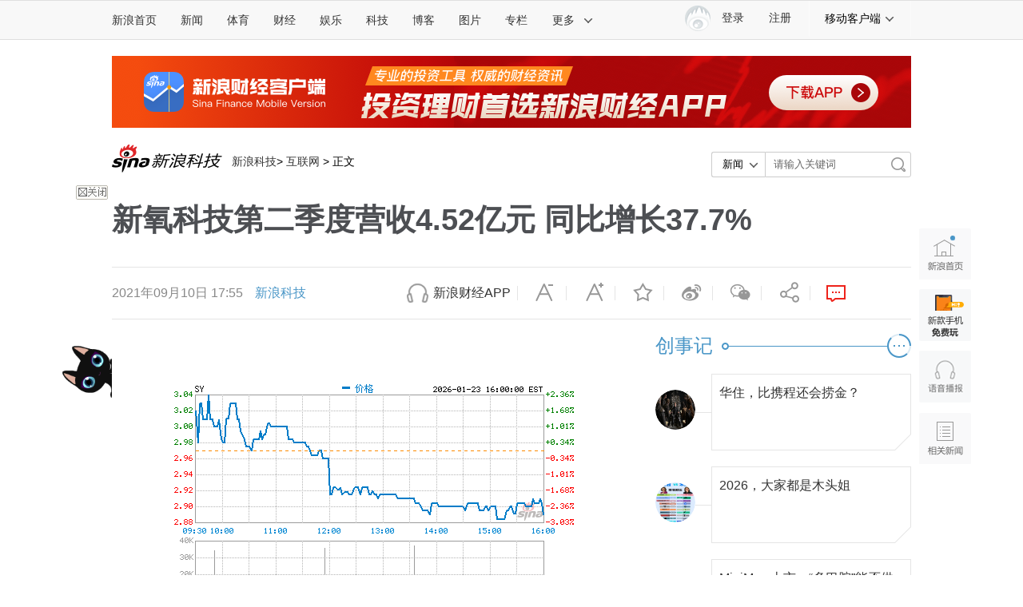

--- FILE ---
content_type: text/html
request_url: http://finance.sina.com.cn/tech/2021-09-10/doc-iktzscyx3474650.shtml?cref=cj
body_size: 34043
content:
<!DOCTYPE html>
<!-- [ published at 2021-09-10 18:01:05 ] -->



<html>
<head>
    <meta charset="UTF-8"/>
    <meta http-equiv="X-UA-Compatible" content="IE=edge"/>
<meta name="sudameta" content="urlpath:tech/i/; allCIDs:40811,257,40809,40893,40825,38713,258,38700,38712,240707,51894,266405,51070,283855,107479">
<title>新氧科技第二季度营收4.52亿元 同比增长37.7%|新氧科技|财报_新浪科技_新浪网</title>
<meta name="keywords" content="新氧科技,财报" />
<meta name="description" content="新浪科技讯北京时间9月10日晚间消息，医美O2O平台新氧科技（Nasdaq:SY）今日发布了截至6月30日的2021年第二季度财报，总营收为人民币4.518亿元（约合7000万美元），与上年同期的人民币3.282亿元相比增长37.7%。净利" />
<meta name="tags" content="新氧科技,财报" />
<meta content="always" name="referrer" />
<meta property="og:type" content="news" />
<meta property="og:title" content="新氧科技第二季度营收4.52亿元 同比增长37.7%" />
<meta property="og:description" content="新氧科技第二季度营收4.52亿元 同比增长37.7%" />
<meta property="og:url" content="https://finance.sina.com.cn/tech/2021-09-10/doc-iktzscyx3474650.shtml" />
<meta property="toutiao" content="https://finance.sina.com.cn/tech/2021-09-10/doc-iktzscyx3474650.shtml" />
<meta property="og:image" content="//n.sinaimg.cn/tech/transform/667/w400h267/20210910/fa2f-cb6ff9837fc28dda11f82f4ae4e2a797.png" />
<meta name="stencil" content="PGLS000118">
<meta name="publishid" content="ktzscyx3474650" />
<meta name="comment" content="kj:comos-ktzscyx3474650" />
<meta name="sudameta" content="comment_channel:kj;comment_id:comos-ktzscyx3474650" />
<meta name="mediaid" content="新浪科技">
<meta name="sudameta" content="sinaog:0" />

<meta name="mobile-agent" content="format=html5; url=">
<meta name="mobile-agent" content="format=xhtml; url=">
<meta name="mobile-agent" content="format=wml; url=">

	
<!-- tech_web_article_v2015_block_meta -->

<meta name='sinaPlistaAD' content='{"article":"false","articleID":"artibody","video":"false","photos":"false","photosID":"","buttonPDPS":"PDPS000000056054","plistaPDPS":"PDPS000000059666"}'>
<link rel="alternate" type="application/rss+xml" title="新浪_新浪科技新闻_互联网新闻"  href="http://rss.sina.com.cn/tech/internet/home28.xml" />
<meta property="article:published_time" content="2021-09-10T17:55:20+08:00" />
<meta property="article:author" content="新浪科技" />

    <script src="//news.sina.com.cn/268/2015/0112/jquery.newest.js" charset="UTF-8"></script>
	<script src="//finance.sina.com.cn/other/src/article-widgets.min.js"></script>
   
    <script type="text/javascript" src="//tech.sina.com.cn/js/717/20140827/index2014/top.js" charset="gb2312"></script>
<!--     <script language='javascript' charset='utf-8' src='//i.sso.sina.com.cn/js/ssologin.js'></script> -->
    <script type="text/javascript" src="//news.sina.com.cn/sso/outlogin_layer.js" charset="utf-8"></script>
    <script type="text/javascript" src="//news.sina.com.cn/sso/user_panel_new_version.js" charset="UTF-8"></script>
    <script type="text/javascript" src="//www.sinaimg.cn/home/sinaflash.js"></script>

<script type="text/javascript">
	  /**
	   * 全局数据
	   * video_url 视频链接
	   * channel 频道
	   * newsid 新闻id
	   * group 默认为0
	   */

	window.$widget = [];
	  window.$widgetconfig = {
	    jspath: '//n.sinaimg.cn/ent/mainpage/js/',
	    csspath: '//n.sinaimg.cn/ent/mainpage/css/',
	    jsversion: '1.0',
	    cssversion: '1.0'
	}

	window.$widgetadd = function(obj){
	    window.$widget.push(obj);
	}

	var ARTICLE_DATA = {

	};

	var SINA_TEXT_PAGE_INFO = {
	    entry: 'tech',
	    channel: 'kj',
	    newsid: 'comos-ktzscyx3474650',

		video_url:'',

	    // 是否隐藏评论入口
	    hideComment: false,
	    // 是否隐藏评论列表(0,1)
	    hideCommentList: 0,

	    // 微博分享后面的@用户uid
	    uid: '1642634100',

	    // 文章docid，用来检测是否已收藏
	    docID: 'http://doc.sina.cn/?id=comos:ktzscyx3474650',

	    pagepubtime: '2021-09-10',
	    difDay: 180,
	    ADIDs: ["PublicRelation2","PublicRelation3","left_focus_ad","PublicRelation6","PublicRelation8","pl_sideAd"],

	    // 底部微博推荐，如果没有，不填即可
	    weiboGroupID: '',
		smallsreenlock:true,
		bigsreenlock:true,
		is_limit5 :true		

	};

</script>
<script type="text/javascript">
	(function(){
		window.isIpad = /(iPad|iPod)/i.test(navigator.userAgent);
	})();
</script>

    <script>
        //设置本页面的富媒体类型的顺序
        var _SINAADS_CONF_PAGE_MEDIA_ORDER = ["PDPS000000042137", "PDPS000000055658"];
        //var sinaadsPageMediaOrder = ['kzhzh', 'fc'];
    </script>


<link rel="stylesheet" type="text/css" href="//n1.sinaimg.cn/default/cf7470f9/20190830/cms_style.css?t=2021081717">

<meta name="sudameta" content="dataid:comos:ktzscyx3474650" /></head>
<body><!-- body code begin -->

<!-- SUDA_CODE_START --> 
<script type="text/javascript"> 
//<!--
(function(){var an="V=2.1.16";var ah=window,F=document,s=navigator,W=s.userAgent,ao=ah.screen,j=ah.location.href;var aD="https:"==ah.location.protocol?"https://s":"http://",ay="beacon.sina.com.cn";var N=aD+ay+"/a.gif?",z=aD+ay+"/g.gif?",R=aD+ay+"/f.gif?",ag=aD+ay+"/e.gif?",aB=aD+"beacon.sinauda.com/i.gif?";var aA=F.referrer.toLowerCase();var aa="SINAGLOBAL",Y="FSINAGLOBAL",H="Apache",P="ULV",l="SUP",aE="UOR",E="_s_acc",X="_s_tentry",n=false,az=false,B=(document.domain=="sina.com.cn")?true:false;var o=0;var aG=false,A=false;var al="";var m=16777215,Z=0,C,K=0;var r="",b="",a="";var M=[],S=[],I=[];var u=0;var v=0;var p="";var am=false;var w=false;function O(){var e=document.createElement("iframe");e.src=aD+ay+"/data.html?"+new Date().getTime();e.id="sudaDataFrame";e.style.height="0px";e.style.width="1px";e.style.overflow="hidden";e.frameborder="0";e.scrolling="no";document.getElementsByTagName("head")[0].appendChild(e)}function k(){var e=document.createElement("iframe");e.src=aD+ay+"/ckctl.html";e.id="ckctlFrame";e.style.height="0px";e.style.width="1px";e.style.overflow="hidden";e.frameborder="0";e.scrolling="no";document.getElementsByTagName("head")[0].appendChild(e)}function q(){var e=document.createElement("script");e.src=aD+ay+"/h.js";document.getElementsByTagName("head")[0].appendChild(e)}function h(aH,i){var D=F.getElementsByName(aH);var e=(i>0)?i:0;return(D.length>e)?D[e].content:""}function aF(){var aJ=F.getElementsByName("sudameta");var aR=[];for(var aO=0;aO<aJ.length;aO++){var aK=aJ[aO].content;if(aK){if(aK.indexOf(";")!=-1){var D=aK.split(";");for(var aH=0;aH<D.length;aH++){var aP=aw(D[aH]);if(!aP){continue}aR.push(aP)}}else{aR.push(aK)}}}var aM=F.getElementsByTagName("meta");for(var aO=0,aI=aM.length;aO<aI;aO++){var aN=aM[aO];if(aN.name=="tags"){aR.push("content_tags:"+encodeURI(aN.content))}}var aL=t("vjuids");aR.push("vjuids:"+aL);var e="";var aQ=j.indexOf("#");if(aQ!=-1){e=escape(j.substr(aQ+1));aR.push("hashtag:"+e)}return aR}function V(aK,D,aI,aH){if(aK==""){return""}aH=(aH=="")?"=":aH;D+=aH;var aJ=aK.indexOf(D);if(aJ<0){return""}aJ+=D.length;var i=aK.indexOf(aI,aJ);if(i<aJ){i=aK.length}return aK.substring(aJ,i)}function t(e){if(undefined==e||""==e){return""}return V(F.cookie,e,";","")}function at(aI,e,i,aH){if(e!=null){if((undefined==aH)||(null==aH)){aH="sina.com.cn"}if((undefined==i)||(null==i)||(""==i)){F.cookie=aI+"="+e+";domain="+aH+";path=/"}else{var D=new Date();var aJ=D.getTime();aJ=aJ+86400000*i;D.setTime(aJ);aJ=D.getTime();F.cookie=aI+"="+e+";domain="+aH+";expires="+D.toUTCString()+";path=/"}}}function f(D){try{var i=document.getElementById("sudaDataFrame").contentWindow.storage;return i.get(D)}catch(aH){return false}}function ar(D,aH){try{var i=document.getElementById("sudaDataFrame").contentWindow.storage;i.set(D,aH);return true}catch(aI){return false}}function L(){var aJ=15;var D=window.SUDA.etag;if(!B){return"-"}if(u==0){O();q()}if(D&&D!=undefined){w=true}ls_gid=f(aa);if(ls_gid===false||w==false){return false}else{am=true}if(ls_gid&&ls_gid.length>aJ){at(aa,ls_gid,3650);n=true;return ls_gid}else{if(D&&D.length>aJ){at(aa,D,3650);az=true}var i=0,aI=500;var aH=setInterval((function(){var e=t(aa);if(w){e=D}i+=1;if(i>3){clearInterval(aH)}if(e.length>aJ){clearInterval(aH);ar(aa,e)}}),aI);return w?D:t(aa)}}function U(e,aH,D){var i=e;if(i==null){return false}aH=aH||"click";if((typeof D).toLowerCase()!="function"){return}if(i.attachEvent){i.attachEvent("on"+aH,D)}else{if(i.addEventListener){i.addEventListener(aH,D,false)}else{i["on"+aH]=D}}return true}function af(){if(window.event!=null){return window.event}else{if(window.event){return window.event}var D=arguments.callee.caller;var i;var aH=0;while(D!=null&&aH<40){i=D.arguments[0];if(i&&(i.constructor==Event||i.constructor==MouseEvent||i.constructor==KeyboardEvent)){return i}aH++;D=D.caller}return i}}function g(i){i=i||af();if(!i.target){i.target=i.srcElement;i.pageX=i.x;i.pageY=i.y}if(typeof i.layerX=="undefined"){i.layerX=i.offsetX}if(typeof i.layerY=="undefined"){i.layerY=i.offsetY}return i}function aw(aH){if(typeof aH!=="string"){throw"trim need a string as parameter"}var e=aH.length;var D=0;var i=/(\u3000|\s|\t|\u00A0)/;while(D<e){if(!i.test(aH.charAt(D))){break}D+=1}while(e>D){if(!i.test(aH.charAt(e-1))){break}e-=1}return aH.slice(D,e)}function c(e){return Object.prototype.toString.call(e)==="[object Array]"}function J(aH,aL){var aN=aw(aH).split("&");var aM={};var D=function(i){if(aL){try{return decodeURIComponent(i)}catch(aP){return i}}else{return i}};for(var aJ=0,aK=aN.length;aJ<aK;aJ++){if(aN[aJ]){var aI=aN[aJ].split("=");var e=aI[0];var aO=aI[1];if(aI.length<2){aO=e;e="$nullName"}if(!aM[e]){aM[e]=D(aO)}else{if(c(aM[e])!=true){aM[e]=[aM[e]]}aM[e].push(D(aO))}}}return aM}function ac(D,aI){for(var aH=0,e=D.length;aH<e;aH++){aI(D[aH],aH)}}function ak(i){var e=new RegExp("^http(?:s)?://([^/]+)","im");if(i.match(e)){return i.match(e)[1].toString()}else{return""}}function aj(aO){try{var aL="ABCDEFGHIJKLMNOPQRSTUVWXYZabcdefghijklmnopqrstuvwxyz0123456789+/=";var D="ABCDEFGHIJKLMNOPQRSTUVWXYZabcdefghijklmnopqrstuvwxyz0123456789-_=";var aQ=function(e){var aR="",aS=0;for(;aS<e.length;aS++){aR+="%"+aH(e[aS])}return decodeURIComponent(aR)};var aH=function(e){var i="0"+e.toString(16);return i.length<=2?i:i.substr(1)};var aP=function(aY,aV,aR){if(typeof(aY)=="string"){aY=aY.split("")}var aX=function(a7,a9){for(var a8=0;a8<a7.length;a8++){if(a7[a8]==a9){return a8}}return -1};var aS=[];var a6,a4,a1="";var a5,a3,a0,aZ="";if(aY.length%4!=0){}var e=/[^A-Za-z0-9\+\/\=]/g;var a2=aL.split("");if(aV=="urlsafe"){e=/[^A-Za-z0-9\-_\=]/g;a2=D.split("")}var aU=0;if(aV=="binnary"){a2=[];for(aU=0;aU<=64;aU++){a2[aU]=aU+128}}if(aV!="binnary"&&e.exec(aY.join(""))){return aR=="array"?[]:""}aU=0;do{a5=aX(a2,aY[aU++]);a3=aX(a2,aY[aU++]);a0=aX(a2,aY[aU++]);aZ=aX(a2,aY[aU++]);a6=(a5<<2)|(a3>>4);a4=((a3&15)<<4)|(a0>>2);a1=((a0&3)<<6)|aZ;aS.push(a6);if(a0!=64&&a0!=-1){aS.push(a4)}if(aZ!=64&&aZ!=-1){aS.push(a1)}a6=a4=a1="";a5=a3=a0=aZ=""}while(aU<aY.length);if(aR=="array"){return aS}var aW="",aT=0;for(;aT<aS.lenth;aT++){aW+=String.fromCharCode(aS[aT])}return aW};var aI=[];var aN=aO.substr(0,3);var aK=aO.substr(3);switch(aN){case"v01":for(var aJ=0;aJ<aK.length;aJ+=2){aI.push(parseInt(aK.substr(aJ,2),16))}return decodeURIComponent(aQ(aP(aI,"binnary","array")));break;case"v02":aI=aP(aK,"urlsafe","array");return aQ(aP(aI,"binnary","array"));break;default:return decodeURIComponent(aO)}}catch(aM){return""}}var ap={screenSize:function(){return(m&8388608==8388608)?ao.width+"x"+ao.height:""},colorDepth:function(){return(m&4194304==4194304)?ao.colorDepth:""},appCode:function(){return(m&2097152==2097152)?s.appCodeName:""},appName:function(){return(m&1048576==1048576)?((s.appName.indexOf("Microsoft Internet Explorer")>-1)?"MSIE":s.appName):""},cpu:function(){return(m&524288==524288)?(s.cpuClass||s.oscpu):""},platform:function(){return(m&262144==262144)?(s.platform):""},jsVer:function(){if(m&131072!=131072){return""}var aI,e,aK,D=1,aH=0,i=(s.appName.indexOf("Microsoft Internet Explorer")>-1)?"MSIE":s.appName,aJ=s.appVersion;if("MSIE"==i){e="MSIE";aI=aJ.indexOf(e);if(aI>=0){aK=window.parseInt(aJ.substring(aI+5));if(3<=aK){D=1.1;if(4<=aK){D=1.3}}}}else{if(("Netscape"==i)||("Opera"==i)||("Mozilla"==i)){D=1.3;e="Netscape6";aI=aJ.indexOf(e);if(aI>=0){D=1.5}}}return D},network:function(){if(m&65536!=65536){return""}var i="";i=(s.connection&&s.connection.type)?s.connection.type:i;try{F.body.addBehavior("#default#clientCaps");i=F.body.connectionType}catch(D){i="unkown"}return i},language:function(){return(m&32768==32768)?(s.systemLanguage||s.language):""},timezone:function(){return(m&16384==16384)?(new Date().getTimezoneOffset()/60):""},flashVer:function(){if(m&8192!=8192){return""}var aK=s.plugins,aH,aL,aN;if(aK&&aK.length){for(var aJ in aK){aL=aK[aJ];if(aL.description==null){continue}if(aH!=null){break}aN=aL.description.toLowerCase();if(aN.indexOf("flash")!=-1){aH=aL.version?parseInt(aL.version):aN.match(/\d+/);continue}}}else{if(window.ActiveXObject){for(var aI=10;aI>=2;aI--){try{var D=new ActiveXObject("ShockwaveFlash.ShockwaveFlash."+aI);if(D){aH=aI;break}}catch(aM){}}}else{if(W.indexOf("webtv/2.5")!=-1){aH=3}else{if(W.indexOf("webtv")!=-1){aH=2}}}}return aH},javaEnabled:function(){if(m&4096!=4096){return""}var D=s.plugins,i=s.javaEnabled(),aH,aI;if(i==true){return 1}if(D&&D.length){for(var e in D){aH=D[e];if(aH.description==null){continue}if(i!=null){break}aI=aH.description.toLowerCase();if(aI.indexOf("java plug-in")!=-1){i=parseInt(aH.version);continue}}}else{if(window.ActiveXObject){i=(new ActiveXObject("JavaWebStart.IsInstalled")!=null)}}return i?1:0}};var ad={pageId:function(i){var D=i||r,aK="-9999-0-0-1";if((undefined==D)||(""==D)){try{var aH=h("publishid");if(""!=aH){var aJ=aH.split(",");if(aJ.length>0){if(aJ.length>=3){aK="-9999-0-"+aJ[1]+"-"+aJ[2]}D=aJ[0]}}else{D="0"}}catch(aI){D="0"}D=D+aK}return D},sessionCount:function(){var e=t("_s_upa");if(e==""){e=0}return e},excuteCount:function(){return SUDA.sudaCount},referrer:function(){if(m&2048!=2048){return""}var e=/^[^\?&#]*.swf([\?#])?/;if((aA=="")||(aA.match(e))){var i=V(j,"ref","&","");if(i!=""){return escape(i)}}return escape(aA)},isHomepage:function(){if(m&1024!=1024){return""}var D="";try{F.body.addBehavior("#default#homePage");D=F.body.isHomePage(j)?"Y":"N"}catch(i){D="unkown"}return D},PGLS:function(){return(m&512==512)?h("stencil"):""},ZT:function(){if(m&256!=256){return""}var e=h("subjectid");e.replace(",",".");e.replace(";",",");return escape(e)},mediaType:function(){return(m&128==128)?h("mediaid"):""},domCount:function(){return(m&64==64)?F.getElementsByTagName("*").length:""},iframeCount:function(){return(m&32==32)?F.getElementsByTagName("iframe").length:""}};var av={visitorId:function(){var i=15;var e=t(aa);if(e.length>i&&u==0){return e}else{return}},fvisitorId:function(e){if(!e){var e=t(Y);return e}else{at(Y,e,3650)}},sessionId:function(){var e=t(H);if(""==e){var i=new Date();e=Math.random()*10000000000000+"."+i.getTime()}return e},flashCookie:function(e){if(e){}else{return p}},lastVisit:function(){var D=t(H);var aI=t(P);var aH=aI.split(":");var aJ="",i;if(aH.length>=6){if(D!=aH[4]){i=new Date();var e=new Date(window.parseInt(aH[0]));aH[1]=window.parseInt(aH[1])+1;if(i.getMonth()!=e.getMonth()){aH[2]=1}else{aH[2]=window.parseInt(aH[2])+1}if(((i.getTime()-e.getTime())/86400000)>=7){aH[3]=1}else{if(i.getDay()<e.getDay()){aH[3]=1}else{aH[3]=window.parseInt(aH[3])+1}}aJ=aH[0]+":"+aH[1]+":"+aH[2]+":"+aH[3];aH[5]=aH[0];aH[0]=i.getTime();at(P,aH[0]+":"+aH[1]+":"+aH[2]+":"+aH[3]+":"+D+":"+aH[5],360)}else{aJ=aH[5]+":"+aH[1]+":"+aH[2]+":"+aH[3]}}else{i=new Date();aJ=":1:1:1";at(P,i.getTime()+aJ+":"+D+":",360)}return aJ},userNick:function(){if(al!=""){return al}var D=unescape(t(l));if(D!=""){var i=V(D,"ag","&","");var e=V(D,"user","&","");var aH=V(D,"uid","&","");var aJ=V(D,"sex","&","");var aI=V(D,"dob","&","");al=i+":"+e+":"+aH+":"+aJ+":"+aI;return al}else{return""}},userOrigin:function(){if(m&4!=4){return""}var e=t(aE);var i=e.split(":");if(i.length>=2){return i[0]}else{return""}},advCount:function(){return(m&2==2)?t(E):""},setUOR:function(){var aL=t(aE),aP="",i="",aO="",aI="",aM=j.toLowerCase(),D=F.referrer.toLowerCase();var aQ=/[&|?]c=spr(_[A-Za-z0-9]{1,}){3,}/;var aK=new Date();if(aM.match(aQ)){aO=aM.match(aQ)[0]}else{if(D.match(aQ)){aO=D.match(aQ)[0]}}if(aO!=""){aO=aO.substr(3)+":"+aK.getTime()}if(aL==""){if(t(P)==""){aP=ak(D);i=ak(aM)}at(aE,aP+","+i+","+aO,365)}else{var aJ=0,aN=aL.split(",");if(aN.length>=1){aP=aN[0]}if(aN.length>=2){i=aN[1]}if(aN.length>=3){aI=aN[2]}if(aO!=""){aJ=1}else{var aH=aI.split(":");if(aH.length>=2){var e=new Date(window.parseInt(aH[1]));if(e.getTime()<(aK.getTime()-86400000*30)){aJ=1}}}if(aJ){at(aE,aP+","+i+","+aO,365)}}},setAEC:function(e){if(""==e){return}var i=t(E);if(i.indexOf(e+",")<0){i=i+e+","}at(E,i,7)},ssoInfo:function(){var D=unescape(aj(t("sso_info")));if(D!=""){if(D.indexOf("uid=")!=-1){var i=V(D,"uid","&","");return escape("uid:"+i)}else{var e=V(D,"u","&","");return escape("u:"+unescape(e))}}else{return""}},subp:function(){return t("SUBP")}};var ai={CI:function(){var e=["sz:"+ap.screenSize(),"dp:"+ap.colorDepth(),"ac:"+ap.appCode(),"an:"+ap.appName(),"cpu:"+ap.cpu(),"pf:"+ap.platform(),"jv:"+ap.jsVer(),"ct:"+ap.network(),"lg:"+ap.language(),"tz:"+ap.timezone(),"fv:"+ap.flashVer(),"ja:"+ap.javaEnabled()];return"CI="+e.join("|")},PI:function(e){var i=["pid:"+ad.pageId(e),"st:"+ad.sessionCount(),"et:"+ad.excuteCount(),"ref:"+ad.referrer(),"hp:"+ad.isHomepage(),"PGLS:"+ad.PGLS(),"ZT:"+ad.ZT(),"MT:"+ad.mediaType(),"keys:","dom:"+ad.domCount(),"ifr:"+ad.iframeCount()];return"PI="+i.join("|")},UI:function(){var e=["vid:"+av.visitorId(),"sid:"+av.sessionId(),"lv:"+av.lastVisit(),"un:"+av.userNick(),"uo:"+av.userOrigin(),"ae:"+av.advCount(),"lu:"+av.fvisitorId(),"si:"+av.ssoInfo(),"rs:"+(n?1:0),"dm:"+(B?1:0),"su:"+av.subp()];return"UI="+e.join("|")},EX:function(i,e){if(m&1!=1){return""}i=(null!=i)?i||"":b;e=(null!=e)?e||"":a;return"EX=ex1:"+i+"|ex2:"+e},MT:function(){return"MT="+aF().join("|")},V:function(){return an},R:function(){return"gUid_"+new Date().getTime()}};function ax(){var aK="-",aH=F.referrer.toLowerCase(),D=j.toLowerCase();if(""==t(X)){if(""!=aH){aK=ak(aH)}at(X,aK,"","weibo.com")}var aI=/weibo.com\/reg.php/;if(D.match(aI)){var aJ=V(unescape(D),"sharehost","&","");var i=V(unescape(D),"appkey","&","");if(""!=aJ){at(X,aJ,"","weibo.com")}at("appkey",i,"","weibo.com")}}function d(e,i){G(e,i)}function G(i,D){D=D||{};var e=new Image(),aH;if(D&&D.callback&&typeof D.callback=="function"){e.onload=function(){clearTimeout(aH);aH=null;D.callback(true)}}SUDA.img=e;e.src=i;aH=setTimeout(function(){if(D&&D.callback&&typeof D.callback=="function"){D.callback(false);e.onload=null}},D.timeout||2000)}function x(e,aH,D,aI){SUDA.sudaCount++;if(!av.visitorId()&&!L()){if(u<3){u++;setTimeout(x,500);return}}var i=N+[ai.V(),ai.CI(),ai.PI(e),ai.UI(),ai.MT(),ai.EX(aH,D),ai.R()].join("&");G(i,aI)}function y(e,D,i){if(aG||A){return}if(SUDA.sudaCount!=0){return}x(e,D,i)}function ab(e,aH){if((""==e)||(undefined==e)){return}av.setAEC(e);if(0==aH){return}var D="AcTrack||"+t(aa)+"||"+t(H)+"||"+av.userNick()+"||"+e+"||";var i=ag+D+"&gUid_"+new Date().getTime();d(i)}function aq(aI,e,i,aJ){aJ=aJ||{};if(!i){i=""}else{i=escape(i)}var aH="UATrack||"+t(aa)+"||"+t(H)+"||"+av.userNick()+"||"+aI+"||"+e+"||"+ad.referrer()+"||"+i+"||"+(aJ.realUrl||"")+"||"+(aJ.ext||"");var D=ag+aH+"&gUid_"+new Date().getTime();d(D,aJ)}function aC(aK){var i=g(aK);var aI=i.target;var aH="",aL="",D="";var aJ;if(aI!=null&&aI.getAttribute&&(!aI.getAttribute("suda-uatrack")&&!aI.getAttribute("suda-actrack")&&!aI.getAttribute("suda-data"))){while(aI!=null&&aI.getAttribute&&(!!aI.getAttribute("suda-uatrack")||!!aI.getAttribute("suda-actrack")||!!aI.getAttribute("suda-data"))==false){if(aI==F.body){return}aI=aI.parentNode}}if(aI==null||aI.getAttribute==null){return}aH=aI.getAttribute("suda-actrack")||"";aL=aI.getAttribute("suda-uatrack")||aI.getAttribute("suda-data")||"";sudaUrls=aI.getAttribute("suda-urls")||"";if(aL){aJ=J(aL);if(aI.tagName.toLowerCase()=="a"){D=aI.href}opts={};opts.ext=(aJ.ext||"");aJ.key&&SUDA.uaTrack&&SUDA.uaTrack(aJ.key,aJ.value||aJ.key,D,opts)}if(aH){aJ=J(aH);aJ.key&&SUDA.acTrack&&SUDA.acTrack(aJ.key,aJ.value||aJ.key)}}if(window.SUDA&&Object.prototype.toString.call(window.SUDA)==="[object Array]"){for(var Q=0,ae=SUDA.length;Q<ae;Q++){switch(SUDA[Q][0]){case"setGatherType":m=SUDA[Q][1];break;case"setGatherInfo":r=SUDA[Q][1]||r;b=SUDA[Q][2]||b;a=SUDA[Q][3]||a;break;case"setPerformance":Z=SUDA[Q][1];break;case"setPerformanceFilter":C=SUDA[Q][1];break;case"setPerformanceInterval":K=SUDA[Q][1]*1||0;K=isNaN(K)?0:K;break;case"setGatherMore":M.push(SUDA[Q].slice(1));break;case"acTrack":S.push(SUDA[Q].slice(1));break;case"uaTrack":I.push(SUDA[Q].slice(1));break}}}aG=(function(D,i){if(ah.top==ah){return false}else{try{if(F.body.clientHeight==0){return false}return((F.body.clientHeight>=D)&&(F.body.clientWidth>=i))?false:true}catch(aH){return true}}})(320,240);A=(function(){return false})();av.setUOR();var au=av.sessionId();window.SUDA=window.SUDA||[];SUDA.sudaCount=SUDA.sudaCount||0;SUDA.log=function(){x.apply(null,arguments)};SUDA.acTrack=function(){ab.apply(null,arguments)};SUDA.uaTrack=function(){aq.apply(null,arguments)};U(F.body,"click",aC);window.GB_SUDA=SUDA;GB_SUDA._S_pSt=function(){};GB_SUDA._S_acTrack=function(){ab.apply(null,arguments)};GB_SUDA._S_uaTrack=function(){aq.apply(null,arguments)};window._S_pSt=function(){};window._S_acTrack=function(){ab.apply(null,arguments)};window._S_uaTrack=function(){aq.apply(null,arguments)};window._S_PID_="";if(!window.SUDA.disableClickstream){y()}try{k()}catch(T){}})();
//-->
</script> 
<noScript> 
<div style='position:absolute;top:0;left:0;width:0;height:0;visibility:hidden'><img width=0 height=0 src='//beacon.sina.com.cn/a.gif?noScript' border='0' alt='' /></div> 
</noScript> 
<!-- SUDA_CODE_END -->

<!-- SSO_GETCOOKIE_START -->
<script type="text/javascript">var sinaSSOManager=sinaSSOManager||{};sinaSSOManager.getSinaCookie=function(){function dc(u){if(u==undefined){return""}var decoded=decodeURIComponent(u);return decoded=="null"?"":decoded}function ps(str){var arr=str.split("&");var arrtmp;var arrResult={};for(var i=0;i<arr.length;i++){arrtmp=arr[i].split("=");arrResult[arrtmp[0]]=dc(arrtmp[1])}return arrResult}function gC(name){var Res=eval("/"+name+"=([^;]+)/").exec(document.cookie);return Res==null?null:Res[1]}var sup=dc(gC("SUP"));if(!sup){sup=dc(gC("SUR"))}if(!sup){return null}return ps(sup)};</script>
<!-- SSO_GETCOOKIE_END -->

<script type="text/javascript">new function(r,s,t){this.a=function(n,t,e){if(window.addEventListener){n.addEventListener(t,e,false);}else if(window.attachEvent){n.attachEvent("on"+t,e);}};this.b=function(f){var t=this;return function(){return f.apply(t,arguments);};};this.c=function(){var f=document.getElementsByTagName("form");for(var i=0;i<f.length;i++){var o=f[i].action;if(this.r.test(o)){f[i].action=o.replace(this.r,this.s);}}};this.r=r;this.s=s;this.d=setInterval(this.b(this.c),t);this.a(window,"load",this.b(function(){this.c();clearInterval(this.d);}));}(/http:\/\/www\.google\.c(om|n)\/search/, "http://keyword.sina.com.cn/searchword.php", 250);</script>
<!-- body code end -->

<!-- import sinaads.js start-->
<script>(function(d,s,id){var s,n=d.getElementsByTagName(s)[0];if(d.getElementById(id))return;s=d.createElement(s);s.id=id;s.setAttribute('charset','utf-8');s.src='//d'+Math.floor(0+Math.random()*(9-0+1))+'.sina.com.cn/litong/zhitou/sinaads/release/sinaads.js';n.parentNode.insertBefore(s,n 

);})(document,'script','sinaads-script');</script>
<!-- import sinaads.js end-->
	
<!-- 内容区域 start -->
<!-- 首屏css start -->
<style>
    body{font:12px/20px "Microsoft Yahei","微软雅黑","STHeiti Light","华文细黑",SimSun,"宋体",Arial,sans-serif}
    article,aside,blockquote,body,button,dd,dl,dt,fieldset,footer,form,h1,h2,h3,h4,h5,h6,header,hgroup,input,legend,li,menu,nav,ol,p,pre,section,td,textarea,th,ul{margin:0;padding:0;-webkit-text-size-adjust:100%}
    table{border-collapse:collapse;border-spacing:0}
    address,caption,cite,code,dfn,em,i,strong,th,var{font-style:normal;font-weight:400}
    ol,ul{list-style:none}
    abbr,acronym,fieldset,img{border:0 none}
    img,input{vertical-align:middle}
    article,aside,footer,header,hgroup,menu,nav,section,small{display:block}
    caption,th{text-align:left}
    h1,h2,h3,h4,h5,h6{font-size:100%;font-weight:400}
    q:after,q:before{content:''}
    a{text-decoration:none;outline:0;-webkit-tap-highlight-color:transparent}
    img{-ms-interpolation-mode:bicubic;image-rendering:optimizeQuality}
    input,textarea{outline-style:none;font:12px "Microsoft Yahei","微软雅黑","STHeiti Light","华文细黑",SimSun,"宋体",Arial,sans-serif}
    input[type=password],input[type=search],input[type=text]{-webkit-border-radius:0;-moz-border-radius:0;-o-border-radius:0;border-radius:0;-webkit-appearance:none;-webkit-tap-highlight-color:transparent;-webkit-user-modify:read-write-plaintext-only}
    textarea{resize:none}
    .clearfix:after{content:".";display:block;height:0;visibility:hidden;clear:both}
    .clearfix{zoom:1}
    .clearit{clear:both;height:0;font-size:0;overflow:hidden}
    a{color:#333;text-decoration:none}
    a:visited{color:#333;}
    a:active,a:focus,a:hover{color:#4996C7;text-decoration:none;}
    /*顶部导航*/
    .sina-header{min-width:1000px;height:48px;border-top:1px solid #dfdfdf;border-bottom:1px solid #dfdfdf;background-color:#f8f8f8;position:relative}
    .sina-header-inner{width:1240px;margin:0 auto;position:relative}
    .sina-nav{height:48px;float:left}
    .sina-nav .nav-list{height:48px;position:relative;z-index:2;float:left}
    .sina-nav .nav-list li{float:left}
    .sina-nav a{display:block;height:48px;line-height:48px;padding:0 15px;color:#333;font-size:14px}
    .sina-nav a:visited{text-decoration:none}
    .sina-nav a:hover{color:#e96a0d;text-decoration:none}
    .sina-nav a.active{-webkit-tap-highlight-color:rgba(0,0,0,.05);color:#e96a0d}
    .sina-nav .first a{padding-left:0}
    .sina-nav .last a{border-left:1px solid #f8f8f8;border-right:1px solid #f8f8f8}
    .sina-nav .nav-list-last .icon{margin-left:10px}
    .sina-nav a.cur{height:46px;border-color:#c7c7c7;color:#e96a0d;background:#fff;box-shadow:0 -1px 1px #c7c7c7;text-decoration:none}
    .nav .cur .icon-arrows-a{background-position:0 -64px}
    .nav-others{border:1px solid #c7c7c7;box-shadow:0 0 1px #c7c7c7;background:#fff;overflow:hidden;zoom:1;position:absolute;top:45px;left:261px;display:none;z-index:1;}
    .nav-others li{padding:0 4px;border-bottom:1px dashed #c7c7c7;text-align:left}
    .nav-others .nav-others-last{border-bottom:0 none}
    .nav-others a{display:inline-block}
    .dropdown .ico-client{position:absolute;top:10px;left:18px;}
    .dropdown{display:none;position:absolute;top:45px;left:0;width:126px;border-width:0 1px 1px;border-style:solid;border-color:#c7c7c7;box-shadow:0 1px 1px #c7c7c7;background:#fff;z-index: 901;}
    .dropdown li{clear:both;border-width:1px 0 0;border-style:dotted;border-color:#c7c7c7;vertical-align:top;text-align:left}
    .dropdown a{position:relative;float:left;width:72px;height:45px;padding-left:54px;line-height:45px;word-break:break-all;overflow:hidden;font-size:14px}
    .dropdown a:link,.dropdown a:visited{text-decoration:none;background-color:none}
    .dropdown a:active,.dropdown a:focus,.dropdown a:hover{text-decoration:none;background-color:#fff6ed}
    @media screen and (min-device-width:768px) and (max-device-width:999px){.top-bar-pad{width:auto;min-width:740px;padding:0 14px}
        .top-bar-pad .top-bar-inner{width:auto}
        .top-bar-pad .nav-list,.top-bar-pad .nav-others{display:none}
        .top-bar-pad .nav-list-4pad{display:block}
        .top-bar-pad .nav-others-4pad{left:82px}
    }
    .sina-header .icon{display:inline-block;vertical-align:middle;overflow:hidden;background-image:url(//n.sinaimg.cn/finance/page/ent/images/0828_zyc_main_icons.png);background-repeat:no-repeat}
    .sina-header .icon-arrow{width:12px;height:7px;background-position:-247px -590px;margin-left:12px}
    .sina-header .cur .icon-arrow{background-position:-325px -548px}
    .icon-mark{width:10px;height:14px;background-position:-64px 0}
    .icon-logo{width:136px;height:37px;background-position:-64px -64px}
    .icon-app{width:10px;height:14px;background-position:-128px 0}
    .icon-arrows-b{width:14px;height:8px;background-position:-256px 0}
    .icon-alert{width:12px;height:16px;background-position:-256px -64px}
    .icon-oblique{width:7px;height:10px;background-position:-256px -128px}
    .icon-film{width:13px;height:13px;background-position:-320px 0}
    .icon-ticket{width:14px;height:12px;background-position:-384px 0}
    .icon-data{width:12px;height:14px;background-position:-448px 0}
    .icon-map{width:10px;height:14px;background-position:-512px 0}
    .icon-search{width:17px;height:16px;background-position:-192px 0}
    .icon-search1{background-position:-192px -128px}
    .icon-bwfs{width:36px;height:36px;background-position:-320px -64px}
    .mark a:hover .icon-mark{background-position:-64px -128px}
    .app a:hover .icon-app{background-position:-128px -128px}
    .film a:hover .icon-film{width:13px;height:13px;background-position:-320px -128px}
    .ticket a:hover .icon-ticket{width:14px;height:12px;background-position:-384px -128px}
    .data a:hover .icon-data{width:12px;height:14px;background-position:-448px -128px}
    .map a:hover .icon-map{width:10px;height:14px;background-position:-512px -128px}
    .selectview .cur .icon-arrows-a{background-position:0 -128px}
    .relation-nav{width:1000px;height:37px;margin:10px auto;font-size:13px;position:relative;z-index:999}
    .relation-nav-hot{width:746px;float:left}
    .nav-list-4pad,.nav-others-4pad{display:none}
    .ico-client{display:inline-block;vertical-align:middle;overflow:hidden;width:25px;height:25px;background-image:url(//n2.sinaimg.cn/common/channelnav/images/client.png);background-repeat:no-repeat;background-position:-999em -999em}
    .ico-weibo{background-position:0 0}
    .ico-news{background-position:0 -50px}
    .ico-sports{background-position:0 -100px}
    .ico-ent{background-position:0 -150px}
    .ico-finance{background-position:0 -200px}
    .ico-video{background-position:0 -250px}
    .ico-games{background-position:0 -300px}
    .ico-weather{background-position:0 -350px}
    .ico-blog{background-position:0 -400px}
    .sina-client{position:relative;float:right;width:128px;font-size:14px;overflow:visible}
    .sina-client a:link,.sina-client a:visited{color:#000}
    .sina-client a:active,.sina-client a:hover{color:#e96a0d}
    .sina-client-tl{position:relative;height:45px;overflow:hidden}
    .sina-client-tl a{border-left:1px solid #fbfbfb;border-right:1px solid #fbfbfb;display:block;height:45px;line-height:45px;padding:0 19px;color:#000;font-size:14px;text-decoration:none}
    .sina-client .icon{margin-left:6px}
    .sina-client .sina-more:link,.sina-client .sina-more:visited{color:#000}
    .sina-client .sina-client-tl .cur,.sina-client .sina-more:active{height:46px;border-color:#c7c7c7;color:#e96a0d;background:#fff;box-shadow:0 -1px 1px #c7c7c7;text-decoration:none}
    .logo{float:left;margin-right:5px}
    .bwfs{float:left}
    .links{float:left;padding-top:13px;padding-left:15px}
    .links a{color:#333;margin-right:10px}
    .links a:hover{color:#be0900}
    .links .icon{margin:-3px 3px 0 0}
    .search{padding:10px 0 0;float:right}
    #all_search{position:relative;z-index:900;width:250px;height:32px}
    #search_type{width:67px;height:30px}
    .search_div{width:181px;height:30px;border:1px solid #ccc;position:absolute;left:67px;top:0;border-radius:0 3px 3px 0}
    #search_input{width:137px;height:30px;border:solid 1px #ccc;line-height:30px!important;border:none;padding-left:10px;font:13px "Microsoft YaHei","\5FAE\8F6F\96C5\9ED1",Arial,SimSun,"\5B8B\4F53";color:#666}
    #search_input::-ms-clear{display:none;width:0;height:0}
    #search_submit{width:30px;height:30px;background:url(//n.sinaimg.cn/finance/page/ent/images/0828_zyc_main_icons.png) no-repeat -24px -486px;border:none;float:right;cursor:pointer;z-index:10}
    #search_type_div{line-height:30px;width:67px;height:30px;top:0!important;font-size:13px;cursor:pointer}
    #search_type_div .ds_cont{border:solid 1px #ccc;border-radius:3px 0 0 3px;border-right:none}
    #search_type_div .ds_title{padding:0 13px;background:url(//n.sinaimg.cn/finance/page/ent/images/0828_zyc_main_icons.png) no-repeat -200px -577px}
    #search_type_div .ds_list{margin-top:-1px}
    #search_type_div .dsl_cont{width:66px;border:solid 1px #ccc;border-top:none;border-radius:3px 0 3px 3px}
    #search_type_div .dsl_cont p{padding:0 14px;border-top:1px dashed #ccc;background-color:#f6f6f6}
    #search_type_div .dsl_cont p.selected{background-color:#fff}
    .top-suggest-wrap{top:30px;font-size:13px;position:absolute;border:1px solid #c1c1c1;background:#fff;width:181px;margin:0 0 0 106px;z-index:99999;zoom:1;opacity:99;filter:Alpha(Opacity=99);left:-107px;-moz-box-shadow:3px 3px 3px rgba(0,0,0,.2);-webkit-box-shadow:3px 3px 3px rgba(0,0,0,.2);box-shadow:3px 3px 3px rgba(0,0,0,.2);overflow:hidden}
    .top-suggest-wrap .top-suggest-item,.top-suggest-wrap .top-suggest-more,.top-suggest-wrap .top-suggest-tip{height:26px;line-height:26px;padding-left:10px;overflow:hidden}
    .top-suggest-wrap .top-suggest-item{cursor:pointer;zoom:1}
    .top-suggest-wrap .top-suggest-mover{background-color:#f0f0f0;color:#a40000}
    .top-suggest-wrap .top-suggest-tip{line-height:30px;height:30px;border-bottom:1px dashed #ddd}
    .top-suggest-wrap .top-suggest-more{font-size:13px;border-top:1px dashed #ddd;height:30px;line-height:30px}
    .top-suggest-more a,.top-suggest-more a:visited{display:inline;line-height:30px;color:#050505}
    .top-suggest-more a:hover{text-decoration:none;color:#a40000}
    .top-suggest-more .top-suggest-hotAll{float:left;margin-left:0}
    .top-suggest-more .top-suggest-toHomePage{padding-left:0}


    .channel-wrap{min-width:1000px;height:55px;background:url(//n.sinaimg.cn/finance/page/ent/images/channel-nav.png) no-repeat center center #be0900}
    .channel-nav{width:976px;height:55px;margin:0 auto;font-size:16px;overflow:hidden;zoom:1}
    .channel-nav li{float:left;position:relative}
    .channel-nav a{display:block;height:55px;line-height:55px;padding:0 14px;color:#fff;position:relative}
    .channel-nav .icon-arrows-b{display:none;margin-left:-7px;position:absolute;bottom:0;left:50%}
    .channel-nav .icon-oblique{position:absolute;top:25px;right:-4px}
    .channel-nav .cur,.channel-nav a:hover{color:#ffc587}
    .channel-nav .cur .icon-arrows-b{display:block}
    .sec-level{position:relative;z-index:990}
    .hot{width:940px;height:40px;line-height:40px;padding:0 30px;margin:0 auto;overflow:hidden;font-size:14px;border-bottom:1px solid #d4d4d4}
    .hot .icon-alert{margin-top:-3px}
    .hot .hot-title{margin:0 2px 0 7px;color:#ff921c;font-size:16px}
    .hot a{color:#333;padding:0 16px}
    .hot a:hover{color:#be0900}
    .channel-subwrap{width:100%;min-width:1000px;border-bottom:1px solid #dfdfdf;background:#f2f2f2;position:absolute;top:0;left:0;display:none}
    .channer-relative{position:relative;width:976px;height:40px;margin:0 auto}
    .channel-subnav{font-size:14px;overflow:hidden;position:absolute;top:0}
    .channel-subnav li{float:left}
    .channel-subnav a{line-height:40px;padding:0 12px;color:#333}
    .channel-subnav a:hover{color:#be0900}
    .top-banner{margin-top:20px}
    .top-banner .tb-left{float:left;width:1000px;height:90px}
    .top-banner .tb-right{float:right;width:220px;height:90px;background:#F8F8F8;border:1px solid #D9D9D9}
    .tb-right .app-logo{float: left;padding: 6px 32px;}
    .tb-right .app-code{float: left;padding: 8px 0;}
    .main-title{font-size:38px;color:#4D4F53;line-height:38px;padding:40px 0}
    .top-bar-wrap{height:64px}
    .top-bar{height:64px;border:1px solid #e5e5e5;border-width:1px 0;width:100%;background:#fff}
    .top-bar-inner{width: 1240px;margin: 0 auto;}
    .top-bar-fixed{position:fixed;top:0;z-index:100;background: #F8F8F8;box-shadow: 0 2px 4px #ACACAC;left: 0px;}

    /*吸顶标题*/
    .top-bar-inner .second-title{display: none;font-size: 20px;line-height: 64px;float: left;width: 680px; overflow: hidden; text-overflow: ellipsis; white-space: nowrap;font-weight: bold;color:#4D4F53;}
    .top-bar-fixed .second-title{display: block;}
    .top-bar-fixed .date-source{display: none;}

    .date-source{float:left;line-height:16px;padding:24px 0}
    .date-source .date{font-size:16px;color:#888}
    .date-source .source{font-size:16px;color:#4996C7;padding-left: 12px;}
    .date-source .source:visited{color:#4996C7;text-decoration:none}
    .date-source .source:hover{color:#4996C7;text-decoration:none}
    .page-tools{float:right;padding-top:23px}
    .tool-icon{height:18px;float:left;border-left:1px solid #e5e5e5;-webkit-user-select:none;-moz-user-select:none;-ms-user-select:none;-o-user-select:none;user-select:none}
    .tool-icon a{display:block;width:66px;height:30px;background-image: url(//n.sinaimg.cn/tech/content/tech_page.png);background-image: -webkit-image-set(url(//n.sinaimg.cn/tech/content/tech_page.png) 1x,url(//n.sinaimg.cn/tech/content/tech_page2x.png) 2x);background-repeat: no-repeat;text-indent:-999em;margin-top:-6px;background-position: -999rem 0;}
    .tool-icon.first{border-left:0}
    .tool-des-fs a{background-position:20px 1px}
    .tool-des-fs a:hover{background-position:20px -49px;}

    /*.tool-des-fs .bounceFromTop{background-position:20px -49px}*/
    .tool-des-fs a.disable{background-position:20px -99px}
    .tool-ins-fs a{background-position:-45px 1px}
    .tool-ins-fs a:hover{background-position:-45px -49px;}
    .tool-ins-fs a.disable{background-position:-45px -99px}
    .tool-fav a{background-position:-113px 1px}
    .tool-fav a:hover{background-position:-113px -49px;}
    .tool-fav .favorited{background-position:-113px -49px;}
    .tool-wb a{background-position:-180px 1px}
    .tool-wb a:hover{background-position:-180px -49px;}
    .tool-wx a{background-position:-247px 1px}
    .tool-wx a:hover{background-position:-247px -49px;}
    .tool-share a{background-position:-313px 1px}
    .tool-share a:hover{background-position:-313px -49px;}
    .tool-cmt a{background-position:-376px 2px;float:left;padding-left: 66px;line-height: 30px;text-indent: 0;text-decoration: none;}
    .tool-cmt a:visited{color: #4996C7;text-decoration: none;}
    .tool-cmt a:hover{text-decoration: none;color: #4996C7;}
    .tool-cmt .num{font-size:24px;color:#4996C7;}

    .page-tools{position: relative;}
    .share-more-list{position: absolute;top: 45px;left: 335px;box-shadow: 0 2px 4px #eaeaea;background: #fff;}
    .share-more-list .tool-icon{height: 38px;border-left: 0px;float: none;}
    .share-more-list .tool-icon a{padding-left: 59px;width: 73px;text-indent: 0;line-height: 38px;font-size: 14px;margin-top: 0;height: 38px;color: #979797;}
    .share-more-list .tool-icon a:visited{text-decoration: none;color: #979797;}
    .share-more-list .tool-icon a:hover{text-decoration: none;background-color: #F7F8F9;color: #979797;}
    .share-more-list .tool-share-qq a{background-position: -388px -45px;}
    .share-more-list .tool-share-qqzone a{background-position: -388px -93px;}
    /*我的收藏*/
    .my-favor{float: right;padding: 0 19px;line-height: 45px;height: 45px;}
    .my-favor a{font-size: 14px;}
    .my-favor:visited{}
    .my-favor:hover{}
    .my-favor i{background-image: url(//n.sinaimg.cn/tech/content/tech_page.png);
        background-image: -webkit-image-set(url(//n.sinaimg.cn/tech/content/tech_page.png) 1x,url(//n.sinaimg.cn/tech/content/tech_page2x.png) 2x);
        background-repeat: no-repeat;background-position: -137px -105px;display: inline-block;width: 20px;height: 20px;vertical-align: -4px;margin-right: 5px;}
    .my-favor:hover i{background-position: -202px -105px ;}
    .main-content{margin:0 auto;width:1240px}
    .path-search{margin-top:20px;height:36px}
    .path-search .path{float:left}
    .path .channel-logo{float:left; width: 139px; height: 36px; background-image: url('//n.sinaimg.cn/tech/content/tech_logo.png'); background-image: -webkit-image-set(url(//n.sinaimg.cn/tech/content/tech_logo.png) 1x,url(//n.sinaimg.cn/tech/content/tech_logo2x.png) 2x); background-repeat: no-repeat;}
    .path .channel-path{float:left;font-size:14px;line-height:20px;margin-top:12px;margin-left:11px}
    .path .channel-path a{color: #333;}
    .path .channel-path a:visited{color: #333;}
    .path .channel-path a:hover{color: #4996C7;}
    .path .channel-logo img{display:block;width:140px}
    .article-content{margin-top:20px}
    .article-content-left{width:880px;margin-right:40px;float:left;}
    .article-content-right{width:320px;float: right;}
    .article{font-size:18px;letter-spacing:1px;line-height:32px}
    .article p{margin-bottom:30px}
	.article p a{color: #4996C7;}
	.article p a:hover{text-decoration: underline;}
    .article .show_author,.article .show_statement{
        text-align: right;
    }
    .article-content-left .top-ad{margin-bottom:30px; margin-top:18px; overflow: hidden;width: 880px;}
    .article-content-left .img_wrapper{text-align:center}
    .article-content-left .img_wrapper img {display: block; margin: 0 auto; }
    .article-content-left .img_descr{line-height:20px;padding:6px 0;font-size:12px;margin:5px auto;display:inline-block;display:-moz-inline-stack;zoom:1;text-align:left}
    .article-content-left .wt_article_link{color:#4996C7;}
    .article-content .quotation{position:relative;margin-bottom:30px}
    .quotation .icon{background-image: url(//n.sinaimg.cn/tech/content/tech_page.png);background-image: -webkit-image-set(url(//n.sinaimg.cn/tech/content/tech_page.png) 1x,url(//n.sinaimg.cn/tech/content/tech_page2x.png) 2x);background-repeat: no-repeat;width:28px;height:24px}
    .quotation .quotation-right{background-position:-333px -100px;position:absolute;bottom:0;right:0}
    .quotation .quotation-left{background-position:-268px -100px;position:absolute;top:0;left:0}
    .quotation p{padding-left:38px;font-size:16px;color:#4D4F53;letter-spacing:1px;line-height:28px}
    /*字体控制*/
    .article-20 .article{font-size:20px;line-height: 36px;}
    .article-16 .article{font-size:16px;line-height: 30px;}
    .article-16 .quotation p{font-size: 14px;line-height: 26px;}
    .article-20 .quotation p{font-size: 18px;line-height: 32px;}
    /*正文底部*/
	.article-bottom{margin-top:24px;}
    .article-bottom .keywords{float:left;font-size: 16px;}
    .article-bottom .btns{float:right}
    .article-bottom .keywords a{padding-right: 10px;}
    .article-bottom .btn-icon{background:url(//n.sinaimg.cn/finance/page/ent/images/0828_zyc_main_icons.png) -999em -999em no-repeat;float:left;width:63px;height:34px;border:1px solid #d7d7d7;margin-left:28px;line-height:34px;padding-left:45px;font-size:14px;transition-duration:0.3s;}
    .article-bottom .btn-icon:hover{background-color:#4996C7;color:#fff;text-decoration:none;border:1px solid #4996C7}
    .article-bottom .btn-print{background-position:10px -694px}
    .article-bottom .btn-print:hover{background-position:10px -774px}
    .article-bottom .btn-feedback{background-position:-159px -696px}
    .article-bottom .btn-feedback:hover{background-position:-159px -776px}
    .article-bottom label,.relative-zt span{font-size: 16px;font-weight: bold;}
    .relative-zt{padding-top: 24px;}
    .relative-zt a{font-size: 16px;padding-right: 10px;color: #4996C7;}
    /*吸顶广告css*/
    .com-fixed{position: fixed;top: 0;}
    /*右边栏统一样式*/
    .ad{margin: 30px 0;text-align:center;}
    .ad img{height: 250px;width: 300px;}
    .high-ad img{height: 500px;}
    .tit{height: 30px;line-height: 30px;margin-bottom:20px;}
    .tit h3{margin-right: 11px; font-size: 24px;color: #4996c7;display: inline-block;font-weight: normal;}
    .tit em{display: inline-block; height: 12px;width: 9px; background: url('//n.sinaimg.cn/tech/content/sprites.png') 0px -122px no-repeat;}
    .tit .line{display: inline-block;height: 7px; border-top: 1px solid #4996c7;}
    .tit .more{display: inline-block;float: right;height: 30px;width: 30px;background: url('//n.sinaimg.cn/tech/content/sprites.png') 0px -414px no-repeat;}
    .tit .more:hover{background: url('//n.sinaimg.cn/tech/content/sprites.png') 0px -463px no-repeat;}
    /*创世纪模块*/
    .blk1 .tit .line{width: 198px;}
	.pictxt-wrap{margin-top: 6px;height: 328px;}
    .pictxt-wrap li{height: 96px;margin-bottom: 20px;}
    .blk1 .pic{margin-top: 20px; float: left;width: 50px;height: 50px;overflow: hidden;border-radius: 50%;}
    .blk1 .pic img{width: 50px;height: 50px;border-radius: 50%;}
    .blk1 .txt{float: right;width: 270px;height: 96px;background: url('//n.sinaimg.cn/tech/content/sprites.png') -1px 0px no-repeat; }
    .blk1 .txt:hover{background: url('//n.sinaimg.cn/tech/content/sprites.png') -306px 0px no-repeat; }
    .blk1 .txt a{width: 226px;display: block;margin-left: 30px; color: #333;font-size: 14px;}
    .blk1 .txt a.con{margin-top: 14px; height: 48px; color: #333;font-size: 16px;}
    .blk1 .txt a.author{ color: #666;font-size: 14px;}
    .blk1 .txt a:hover{color: #4996c7;}
    /*css 动画*/
    .imgS:hover {
        -webkit-transition: -webkit-transform 0.3s ease;
        -moz-transition: -moz-transform 0.3s ease;
        -ms-transition: -ms-transform 0.3s ease;
        transform: scale(1.1, 1.1);
        -ms-transform: scale(1.1, 1.1);
        -webkit-transform: scale(1.1, 1.1);
    }

    /*新闻排行榜*/
	.blk2{padding-top: 2px;}
    .blk2 .tit{height: 60px; background: url('//n.sinaimg.cn/tech/content/sprites.png') 0px -140px no-repeat; }
    .module_rank_list li {font-size: 14px;line-height: 22px;height: 68px;text-overflow: ellipsis;overflow: hidden;border-bottom: 1px solid #e5e5e5;}
    .module_rank_list li .num {margin-top: 18px;float: left;width: 26px;height: 30px;line-height: 30px;font-size: 20px; font-family: Arial;font-style: italic;color: #4996c7;text-align: center;}
    .module_rank_list li .first{color: #fff;background: url(//n.sinaimg.cn/tech/content/sprites.png) 0px -234px no-repeat;}
    .module_rank_list li .sec{color: #fff;background: url(//n.sinaimg.cn/tech/content/sprites.png) 0px -296px no-repeat;}
    .module_rank_list li .third{color: #fff;background: url(//n.sinaimg.cn/tech/content/sprites.png) 0px -358px no-repeat;}
    .module_rank_list li a.txt{margin-top: 10px;float: right;display: block;width: 280px;}
    .module_rank_list li a:hover{color: #4996c7;}
    /*评论排行*/
	.blk3{padding-top: 2px;}
    .blk3 .tit{height: 60px; background: url('//n.sinaimg.cn/tech/content/sprites.png') 0px -140px no-repeat; }
    .blk3 .module_rank_list li a.txt{margin-left: 16px; float: left;width: 210px;}
    .blk3 .module_rank_list li a.count{margin-top: 20px;float: right;display: inline-block;font-size: 16px;color: #4996c7;}
	.blk4{padding-top: 3px;}
    .blk5{padding-top: 3px;}
    .blk6{padding-top: 3px;}
    .blk7{padding-top: 3px;}
    .blk8{padding-top: 3px;}
    .blk9{margin-top: 30px;}
    .ani{
        animation-duration: 0.5s;
        animation-fill-mode: both;
    }
    .infinite { animation-iteration-count: infinite !important }
    .scaleIns { animation-name: scaleIns }
    @keyframes scaleIns {0%{transform: scale(1); opacity: 0; } 50%{transform: scale(1.2); opacity: 1; } 100%{transform: scale(1); opacity: 1; } }
    .scaleDes { animation-name: scaleDes }
    @keyframes scaleDes {0%{transform: scale(1); opacity: 0; } 50%{transform: scale(0.8); opacity: 1; } 100%{transform: scale(1); opacity: 1; } }
    .bounceFromTop { animation-name: bounceFromTop } @keyframes bounceFromTop {0%, 25%, 55%, 85%, 100% {animation-timing-function: ease-out; transform: translate3d(0, 0, 0); } 41%, 44% {animation-timing-function: ease-in; transform: translate3d(0, -8px, 0) scale3d(1, 1.2, 1); } 70% {animation-timing-function: ease-in; transform: translate3d(0, -2px, 0); } 90% { transform: translate3d(0, -1px, 0) } }
    .flipY { animation-name: flipY; }
    @keyframes flipY {
        from {
            transform: perspective(600px) rotateY(-180deg);
            opacity: 0;
        }
        to { transform: perspective(600px) rotateY(-360deg) }
    }
	.fadeInTop { animation-name: fadeInTop }
    @keyframes fadeInTop {
        from {
            opacity: 0;
            transform: translateY(-100%);
        }
        to { opacity: 1 }
    }

    .fadeInBottom { animation-name: fadeInBottom }
    @keyframes fadeInBottom {
        from {
            opacity: 0;
            transform: translateY(100%);
        }
        to { opacity: 1 }
    }
    .fadeOutTop { animation-name: fadeOutTop }
    @keyframes fadeOutTop {
        from { opacity: 1 }
        to {
            opacity: 0;
            transform: translateY(-100%);
        }
    }

    .fadeOutBottom { animation-name: fadeOutBottom }
    @keyframes fadeOutBottom {
        from { opacity: 1 }
        to {
            opacity: 0;
            transform: translateY(100%);
        }
    }
	
    /*loading logo*/
    .loadinglogo{ animation: loadinglogo infinite 1.5s ease-in-out }
    @keyframes loadinglogo {
        50% { transform: translateY(15px) }
    }
    .loading-logo{background-image: url(//n.sinaimg.cn/finance/page/ent/images/sinaLogo1x.png);background-image: -webkit-image-set(url(//n.sinaimg.cn/finance/page/ent/images/sinaLogo1x.png) 1x,url(//n.sinaimg.cn/finance/page/ent/images/sinaLogo2x.png) 2x);background-repeat: no-repeat;margin: 0 auto;width: 80px;margin-top: 30px;padding-top:36px;font-size:14px;color:#333;background-position:center 0;text-align:center;}
    @keyframes pulse {from {transform: scale3d(1, 1, 1); opacity: 0.3;} 50% {transform: scale3d(1.3, 1.3, 1.3);opacity: 1; } to {transform: scale3d(1, 1, 1); opacity: 0.3;} }
    .pulse {
        animation-name: pulse;animation-duration: 1.2s;
    }
    /*css 动画 end */
    /*右侧浮层*/
    .page-right-bar{position: fixed;width: 65px;bottom: 250px;left: 50%;margin-left: 630px;z-index:1000;}
    .right-bar-btn{display: block;width: 65px;height: 65px;background: url(//n.sinaimg.cn/tech/content/sidetag.png) 0 0 no-repeat;text-indent: -999em;margin-bottom: 12px;}
    .right-bar-btn.btn-home{background-position: 0 0;position: relative;}
    .right-bar-btn.btn-home:hover{background-position: -65px 0;}
    .right-bar-btn.btn-related{background-position: 0 -77px;}
    .right-bar-btn.btn-related:hover{background-position: -65px -77px;}
    .right-bar-btn.btn-survey{background-position: 0 -154px;}
    .right-bar-btn.btn-survey:hover{background-position: -65px -154px;}
    .right-bar-btn.btn-toTop{background-position: 0 -231px;}
    .right-bar-btn.btn-toTop:hover{background-position: -65px -231px;}
    .btn-home i{display: block;width: 6px;height: 6px;border-radius: 50%;position: absolute;top: 10px;right: 20px;line-height: 0px;font-size: 0px;background: #4996C7;}
    .page-right-bar .fadeOut{opacity: 0;}
    /*调查居中*/
    .servey_content_body{width:640px;margin:0 auto;}
    /*微博列表样式兼容*/
    .weibo-list .weibo-list-meta .weibo-list-meta-r{display:none!important;}
    .weibo-list .weibo-list-source{display:none!important;}
    /*20171103 zyc 屏幕1480宽时左侧变为1000px*/
    @media screen and (min-width:768px) and (max-width:1480px){
        .sina-header-inner{width:1000px}

        .top-bar-inner{width: 1000px;}
        .main-content{width:1000px}
        .article-content-left{width:640px}
        .top-banner .tb-right{display: none;}
        .article-content-left .top-ad{width: 640px;}
        .page-right-bar{margin-left: 420px;}
        .right-bar-btn.btn-home{background-position: -130px 0;}
        .right-bar-btn.btn-home:hover{background-position: -195px 0;}
        .right-bar-btn.btn-related{background-position: -130px -77px;}
        .right-bar-btn.btn-related:hover{background-position: -195px -77px;}
        .right-bar-btn.btn-survey{background-position: -130px -154px;}
        .right-bar-btn.btn-survey:hover{background-position: -195px -154px;}
        .right-bar-btn.btn-toTop{background-position: -130px -231px;}
        .right-bar-btn.btn-toTop:hover{background-position: -195px -231px;}

        .top-bar-inner .second-title{font-size: 18px;width: 450px;}
    }

</style>
<!-- 首屏css end -->
<!-- 登录 css -->
<link rel="stylesheet" type="text/css" href="//i.sso.sina.com.cn/css/userpanel/v1/top_account_v2.css">
<!-- 延伸阅读 css 180315-->

<link rel="stylesheet" type="text/css" href="//finance.sina.com.cn/other/src/sinapagewidgets/SinaPageExread2018.css">

<!--页面顶导 begin-->
<script charset="utf-8" type="text/javascript" src="//n.sinaimg.cn/tech/https_index/nav.js"></script>
<script>
    var $SCOPE = {
        SINA_COMPONENTS: {}  //为模块化使用的对象
    };
    SinaPage.config.triggerDistance = 600;</script>
<!--主导航-->
<div class="sina-header" id="sina-header" data-sudaclick="top_bar">
    <div class="sina-header-inner">
        <div class="sina-nav">
            <ul class="nav-list">
                <li class="first" ><a href="http://www.sina.com.cn/" data-sudaclick="nav_home_p">新浪首页</a></li>
                <li ><a href="http://news.sina.com.cn/" data-sudaclick="nav_news_p">新闻</a></li>
                <li ><a href="http://sports.sina.com.cn/" data-sudaclick="nav_sport_p">体育</a></li>
                <li ><a href="http://finance.sina.com.cn/" data-sudaclick="nav_finance_p">财经</a></li>
                <li ><a href="http://ent.sina.com.cn/" data-sudaclick="nav_ent_p">娱乐</a></li>
                <li ><a href="http://tech.sina.com.cn/" data-sudaclick="nav_tech_p">科技</a></li>
                <li ><a href="http://blog.sina.com.cn/" data-sudaclick="nav_blog_p">博客</a></li>
                <li ><a href="http://photo.sina.com.cn/" data-sudaclick="nav_photo_p">图片</a></li>
                <li ><a href="http://zhuanlan.sina.com.cn/" data-sudaclick="nav_zhuanlan_p">专栏</a></li>
                <li class="last"><a href="#" class="more" data-action="dropdown"
                                    data-target="more">更多<i
                        class="icon icon-arrow"></i></a></li>
                <!--鼠标滑过更多<a>标签添加class="sina15-on"-->
            </ul>
            <ul id="more" class="nav-others">
                <li><a href="http://auto.sina.com.cn/" data-sudaclick="nav_auto_p">汽车</a><a href="http://edu.sina.com.cn/" data-sudaclick="nav_edu_p">教育</a><a
                        href="http://fashion.sina.com.cn/" data-sudaclick="nav_fashion_p">时尚</a><a href="http://eladies.sina.com.cn/" data-sudaclick="nav_eladies_p">女性</a><a
                        href="http://astro.sina.com.cn/" data-sudaclick="nav_astro_p">星座</a><a href="http://health.sina.com.cn/" data-sudaclick="nav_health_p">健康</a></li>
                <li><a href="http://www.leju.com/#source=pc_sina_dbdh1&source_ext=pc_sina" data-sudaclick="nav_leju_p">房产</a><a
                        href="http://history.sina.com.cn/" data-sudaclick="nav_history_p">历史</a><a href="http://video.sina.com.cn/" data-sudaclick="nav_video_p">视频</a><a
                        href="http://collection.sina.com.cn/" data-sudaclick="nav_collection_p">收藏</a><a href="http://baby.sina.com.cn/" data-sudaclick="nav_baby_p">育儿</a><a
                        href="http://book.sina.com.cn/" data-sudaclick="nav_book_p">读书</a></li>
                <li class="nav-others-last"><a href="http://fo.sina.com.cn/" data-sudaclick="nav_fo_p">佛学</a><a href="http://games.sina.com.cn/" data-sudaclick="nav_games_p">游戏</a><a
                        href="http://travel.sina.com.cn/" data-sudaclick="nav_travel_p">旅游</a><a href="http://mail.sina.com.cn/" data-sudaclick="nav_mail_p">邮箱</a><a
                        href="http://news.sina.com.cn/guide/" data-sudaclick="nav_guide_p">导航</a></li>
            </ul>
        </div>
        <!--通行证组件start-->
        <div class="sina-client" data-sudaclick="nav_passport_i">
            <div class="sina-client-tl">
                <a class="more" href="#" data-action="dropdown" data-target="mobileclient">移动客户端<i
                        class="icon icon-arrow"></i></a>
            </div>
            <ul id="mobileclient" class="dropdown">
                <li><a href="http://m.sina.com.cn/m/weibo.shtml" target="_blank" data-sudaclick="nav_app_weibo_p"><i class="ico-client ico-weibo"></i>新浪微博</a>
                </li>
                <li><a href="http://news.sina.com.cn/m/sinanews.html" target="_blank" data-sudaclick="nav_app_news_p"><i class="ico-client ico-news"></i>新浪新闻</a></li>
				<li><a href="http://finance.sina.com.cn/mobile/comfinanceweb.shtml?source=daohang01" target="_blank" data-sudaclick="nav_app_finance_p" suda-uatrack="key=finapp_pc&value=nav"><i class="ico-client ico-finance"></i>新浪财经</a></li>
                <li><a href="http://m.sina.com.cn/m/sinasports.shtml" target="_blank" data-sudaclick="nav_app_sport_p"><i class="ico-client ico-sports"></i>新浪体育</a></li>
				<li><a href="http://zhongce.sina.com.cn/about/app" target="_blank" data-sudaclick="nav_app_zhongce_p"><i class="ico-client ico-zhongce"></i>新浪众测</a></li>
                <li><a href="http://blog.sina.com.cn/lm/z/app/" target="_blank" data-sudaclick="nav_app_blog_p"><i class="ico-client ico-blog"></i>新浪博客</a>
                </li>
                <li><a href="http://video.sina.com.cn/app" target="_blank" data-sudaclick="nav_app_video_p"><i class="ico-client ico-video"></i>新浪视频</a>
                </li>
                <li><a href="http://games.sina.com.cn/o/kb/12392.shtml" target="_blank" data-sudaclick="nav_app_game_p"><i class="ico-client ico-games"></i>新浪游戏</a></li>
                <li><a href="http://m.sina.com.cn/m/weather.shtml" target="_blank" data-sudaclick="nav_app_weather_p"><i class="ico-client ico-weather"></i>天气通</a></li>
            </ul>
        </div>
        <!-- 我的收藏start -->
        <div class="my-favor" id="my_favor" style="display:none;" data-sudaclick="nav_myfav_p">
            <a href="http://my.sina.com.cn/#location=fav" target="_blank"><i></i>我的收藏</a>
        </div>
        <!-- 我的收藏end -->
        <div id="SI_User" class="TAP14" data-sudaclick="nav_avatar_p">
            <div class="ac-rgst" data-sudaclick="nav_registered_i"><a href="https://login.sina.com.cn/signup/signup?entry=tech" class="msg-link" target="_blank">注册</a></div>
            <div class="ac-login">
                <div class="ac-login-cnt " data-sudaclick="nav_login_i"><a href="#" class=""><span class="thumb"><img src="//i.sso.sina.com.cn/images/login/thumb_default.png"></span><span class="log-links">登录</span></a></div>
            </div>
        </div>
        <script type="text/javascript">
            window.__SinaTopBar__.user.init(document.getElementById('SI_User'),{
                // entry 默认为 account，各频道不一样，可向通行证@龚翼 申请
                entry:'tech',
                login_success:function(){
                    SINA_TEXT_PAGE_INFO.uid = SINA_OUTLOGIN_LAYER.getSinaCookie().uid;
                    // 登录成功
                    //window.__SinaFeedCard__.onLoginSuccess(SINA_OUTLOGIN_LAYER.getSinaCookie().uid, 30004);
                    //登陆成功插入我的收藏

                    $('#my_favor').show();
                },
                logout_success:function(){
                    // 退出成功
                    //隐藏我的收藏
                    $('#my_favor').hide();
                }
            });
        </script>
        <!--/通行证组件end-->

    </div>
</div>
<!--/主导航-->
<!--页面顶导 end-->
<!-- main content start -->
<div class="main-content w1240">
	

<!-- 顶通 begin -->
<div class="top-banner clearfix">
	<!-- top ad start -->
	<style>
            .auto_switch{ overflow: hidden;}
    </style>
	<div class="tb-left auto_switch">
		<a id="auto_switch_0" href="https://finance.sina.com.cn/mobile/comfinanceweb.shtml?source=zwkeywordbanner" suda-uatrack="key=download_finapp&value=zwkeywordbanner" target="_blank">
			<img src="https://n.sinaimg.cn/finance/cece9e13/20190517/0516_zwKeyWordBanner.jpeg" alt="">
		</a>
		<a id="auto_switch_1" href="https://5g.sina.com.cn/" target="_blank">
			<img src="//n.sinaimg.cn/tech/c30320b4/20190625/tech_5g.jpg" alt="">
		</a>
    </div>
    <script>
        (function(){
            var auto_switch_banner;
            var _id = function(id) {
                return document.getElementById(id);
            }
            if (localStorage.getItem('auto_switch_banner') === null) {
                if (Date.now() % 2 === 0) {
                    auto_switch_banner = 0;
                } else {
                    auto_switch_banner = 1;
                }
            } else {
                auto_switch_banner = 1 - localStorage.getItem('auto_switch_banner');
            }
            _id('auto_switch_' + auto_switch_banner).style.display = 'none';
            _id('auto_switch_' + (1 - auto_switch_banner)).style.display = 'inline';
            localStorage.setItem('auto_switch_banner', auto_switch_banner);
        })();
    </script>
	<!-- top ad end -->
	
	<div class="tb-right clearfix">
	<div class="cj-r-qr">
        <a href="https://finance.sina.com.cn/mobile/comfinanceweb.shtml?source=cjzhengwen08" target="_blank"><img src="//n.sinaimg.cn/finance/c30320b4/20190809/cj_sinafinance_app2x.png" style="width: 220px; height: 90px;"></a>
	</div>
	</div>
</div>
<!-- 顶通 end -->

	
	
    <!-- 面包削 search start -->
    <div class="path-search" data-sudaclick="path_search">
        <!--面包屑 -->

			<div class="path">
				<a class="channel-logo" href="http://tech.sina.com.cn/" data-sudaclick="cnav_logo_ent_p"></a>				<div class="channel-path" data-sudaclick="cnav_breadcrumbs_p">
					 <a href="http://tech.sina.com.cn/">新浪科技</a><span class="spliter"><span class="spliter">&gt;</span> <a href="http://tech.sina.com.cn/internet/">互联网</a> <span class="spliter">&gt;</span>&nbsp;正文
				</div>
			</div>

        <!--面包屑 end-->
        <div class="search ent-search" id='ent_search'  data-sudaclick="cnav_search_p">
            <form action="//search.sina.com.cn/" name="cheadSearchForm" id="all_search" method="get" target="_blank" style="position: relative;">
                <select name="c" id="search_type" style="visibility: hidden;">
                    <option value="news">新闻</option>
                    <option value="img">图片</option>
<!--                     <option value="blog">博客</option> -->
                    <option value="video">视频</option>
                </select>
                <input type="hidden" name="ie" value="utf-8">
                <div class="search_div">
                    <input type="text" id="search_input" name="q" value="请输入关键词"
                           onfocus="if(this.value == '请输入关键词') this.value = ''"
                           onblur="if(this.value =='') this.value = '请输入关键词'" autocomplete="off"><input type="submit" id="search_submit" value="">
                </div>
            </form>
        </div>
    </div>
    <!-- 面包削 search end -->
    <h1 class="main-title">新氧科技第二季度营收4.52亿元 同比增长37.7%</h1>
    <!-- page-tools start -->
    <!-- 微博关键字js start -->
    <script type="text/javascript" src="//news.sina.com.cn/js/87/20110714/205/sinalib.js" charset="utf-8"></script>
    <script type="text/javascript" src="//n.sinaimg.cn/finance/fe/weiboCard.v0926.js" charset="utf-8"></script>
    <!-- 微博关键字js end -->
    <div class="top-bar-wrap" id="top_bar_wrap">
        <div class="top-bar ani" id="top_bar">
            <div class="top-bar-inner clearfix">
                <div class="second-title">新氧科技第二季度营收4.52亿元 同比增长37.7%</div>
                <div class="date-source" data-sudaclick="blk_time_source">
                    <span class="date">2021年09月10日 17:55</span>
								<span class="source">新浪科技</span>
                </div>
                <div class="page-tools" data-sudaclick="blk_share">
					<span class="tool-icon tool-audio first"><a class="fapp" ani-click="scaleDes" ani-hover="bounceFromTop" node-type="audio-pop" data-sudaclick="ad_cjapp_yybbicon_p" href="https://finance.sina.com.cn/mobile/comfinanceweb.shtml" target="_blank" title="语音播报">新浪财经APP</a></span>
					<span class="tool-icon tool-des-fs"><a ani-click='scaleDes' ani-hover='bounceFromTop' node-type='decrease-fs' href="javascript:;" title="缩小字体" data-sudaclick="content_smallerfont_i">缩小字体</a></span>
                    <span class="tool-icon tool-ins-fs"><a ani-click="scaleIns" ani-hover="bounceFromTop" node-type="increase-fs" href="javascript:;" title="放大字体" data-sudaclick="content_biggerfont_i">放大字体</a></span>
                    <span class="tool-icon tool-fav"><a ani-hover='bounceFromTop' node-type='add-fav' href="javascript:;" title="收藏本页" data-sudaclick="content_fav_p">收藏</a></span>
                    <span class="tool-icon tool-wb"><a ani-hover='bounceFromTop' node-type='share-wb' href="javascript:;" data-share='weibo' title="分享到微博" data-sudaclick="content_weiboshare_i">微博</a></span>
                    <span class="tool-icon tool-wx"><a ani-hover='bounceFromTop' node-type='share-wx' href="javascript:;" data-share='weixin' title="分享到微信" data-sudaclick="content_wechatshare_i">微信</a></span>
                    <span class="tool-icon tool-share"><a ani-hover='bounceFromTop' node-type='share-more' data-action="dropdown" data-target='share_more' href="javascript:;" title="更多分享" data-sudaclick="share">分享</a></span>
                    <span class="tool-icon tool-cmt"><a ani-hover='bounceFromTop' node-type='comment' href="javascript:;" data-sudaclick="content_commentbutton_i"><span class="num" node-type="comment-num"></span></a></span>

                    <div class='share-more-list' style='display:none;' id='share_more'>
                        <span  class='tool-icon tool-share-qq'><a href="javascript:;" data-share='qq' title="分享到QQ" data-sudaclick="content_qqshare_i">腾讯QQ</a></span>
                        <span  class='tool-icon tool-share-qqzone'><a href="javascript:;" data-share='qzone' title="分享到QQ空间" data-sudaclick="content_qzoneshare_i">QQ空间</a></span>
                    </div>
                </div>
            </div>
        </div>
    </div>
    <!-- page-tools end -->
    <!-- 正文 start -->
    <div class="article-content clearfix" id='article_content'>
        <div class="article-content-left">
            <!-- 正文广告top start -->
<div class="top-ad">
                <!--标题下方640*90通栏  17/09  wenjing  begin-->
                <ins class="sinaads" data-ad-pdps="PDPS000000055143"></ins>
                <script>(sinaads = window.sinaads || []).push({})</script>
                <!--标题下方640*90通栏  end-->
            </div>
            <!-- 正文广告top end -->
            <!-- 引文 start -->

            <!-- 引文 end -->
            <!-- 正文 start -->
			<div class="article" id="artibody" data-sudaclick="blk_content">

<!--新增众测推广文案-->

<!--新增众测推广文案end-->
<!--添加App专享导流-->
		<script src="//finance.sina.com.cn/other/src/app/pclock.js"></script>			<div class="img_wrapper">			<center>
				<div style="height:10px"></div>
				<div class="ct_hqimg">
					<div><a href="http://stock.finance.sina.com.cn/usstock/quotes/SY.html" target="_blank"><img src="http://image.sinajs.cn/newchart/png/min/us/SY.png" alt="新氧科技第二季度营收4.52亿元 同比增长37.7%" /></a></div>
					<div class="to_page"><a href="http://stock.finance.sina.com.cn/usstock/quotes/SY.html" target="_blank">查看最新行情</a></div>
				</div>
				<div style="height:10px"></div>
			</center></div><p>　　新浪科技讯 北京时间9月10日晚间消息，医美O2O平台<span id="usstock_SY"><a href="http://stock.finance.sina.com.cn/usstock/quotes/SY.html" class="keyword f_st" target="_blank">新氧</a></span><span id=quote_SY></span>科技（Nasdaq: SY）今日发布了截至6月30日的2021年第二季度财报，总营收为人民币4.518亿元（约合7000万美元），与上年同期的人民币3.282亿元相比增长37.7%。净利润为人民币5760万元（约合890万美元），而上年同期净利润为人民币210万元。不按美国通用会计准则，净利润为人民币7370万元（约合1140万美元），而上年同期净利润为人民币3010万元。</p>
<p><strong>　　第二季度运营业绩：</strong></p>
<p>　　平均移动月活跃用户数量（MAU）为1000万，较2020年同期的680万增长47.5%。</p>
<p>　　购买预约服务的用户总数为24.48万人，较2020年同期的17.06万增长43.6%。</p>
<p>　　付费医疗服务提供商的数量为4889家，比上年同期的3735家增长31.2%。</p>
<p>　　在新氧科技平台上订阅信息服务的医疗服务提供商数量为2236家，较2020年第二一季度的2056家增长8.8%。</p>
<p>　　新氧科技平台促成的医疗美容交易总额为人民币10.393亿元，较2020年第二季度的人民币9.396亿元增长10.6%。</p>
<p><strong>　　第二季度财务业绩：</strong></p>
<p>　　总营收为人民币4.518亿元（约合7000万美元），与上年同期的人民币3.282亿元相比增长37.7%。</p>
<p>　　营收成本为人民币5880万元（约合910万美元），与上年同期的人民币5070万元相比增长15.9%。</p>
<p>　　运营开支为人民币3.354亿元（约合5190万美元），与上年同期的人民币2.874亿元相比增长 16.7%。</p>
<p>　　归属于新氧科技的净利润为人民币5760万元（约合890万美元），而上年同期净利润为人民币210万元。</p>
<p>　　不按美国通用会计准则，归属于新氧科技的净利润为人民币7370万元（约合1140万美元），而上年同期净利润为人民币3010万元。</p>
<p>　　每股美国存托股基本和摊薄收益分别为0.54元人民币（约合0.08美元）和0.53元人民币（约合0.08美元），而上年同期基本和摊薄收益均为人民币0.02元。</p>
<p>　　截至2021年6月30日，新氧科技拥有现金、现金等价物、限制性现金、定期存款和短期投资总计人民币22.625亿元（约合3.504亿美元），而截至2020年12月31日为人民币26.760亿元。</p>
<p><strong>　　任命新董事</strong></p>
<p>　　2021年9月10日，新氧科技董事会任命公司首席技术官（CTO）李学健为公司董事，即刻生效。</p>
<p><strong>　　业绩展望：</strong></p>
<p>　　新氧科技预计，2021年第三季度总营收将达到人民币4.30亿元（约合6660万美元）至4.50亿元（约合6970万美元），同比增长19.6%至25.1%。</p>
<p><strong>　　电话会议：</strong></p>
<p>　　新氧科技管理团队将于美国东部时间9月10日上午7点30分（北京时间9月10日晚上7点30分）召开财报电话会议，新氧科技网站投资者关系频道http://ir.soyoung.com将对电话会议进行直播，并提供录音。</p><!-- news_keyword_pub,usstock,SY -->

<!-- <div class="show_statement">　　声明：新浪网独家稿件，未经授权禁止转载。</div> -->
<!-- tech_web_article_v2015_block_bottom -->

                <!-- 非定向300*250按钮    17/09  wenjing  begin -->

<div id="left_hzh_ad">
	                    <script async charset="utf-8" src="//d5.sina.com.cn/litong/zhitou/sinaads/release/sinaads.js"></script>
                    <script language="javascript" type="text/javascript" src="//d2.sina.com.cn/d1images/button/rotator.js"></script>
                    <script type="text/javascript">
                        (function(){
                            var adScript = document.createElement('script');
                            adScript.src = '//d1.sina.com.cn/litong/zhitou/sinaads/demo/wenjing8/js/yl_left_hzh_20171020.js';
                            document.getElementsByTagName('head')[0].appendChild(adScript);
                        })();
                    </script>
	                </div>
         
                <!-- 非定向300*250按钮  end -->
            </div>
            <div class="article-bottom clearfix"  id="article-bottom">
	            <div class="keywords" id="keywords" data-wbkey="新氧科技,财报,科技" data-sudaclick="content_keywords_p">
                    <label>关键词 : </label>
					<a href="http://tags.tech.sina.com.cn/新氧科技" target="_blank">新氧科技</a><a href="http://tags.tech.sina.com.cn/财报" target="_blank">财报</a>
                </div>
<div class="btns">
               
                    <a href="http://news.sina.com.cn/feedback/post.html" class="btn-icon btn-feedback" target="_blank" data-sudaclick="content_feedback_p">我要反馈</a>
                </div>
            </div>
			
	

                
			<!-- 新浪众测推广 start -->
            <div class='blk-zcapp clearfix'>
                <a href="http://zhongce.sina.com.cn/about/app?frompage=doc" target="_blank">
                    <img class='zcapp1' src="//n.sinaimg.cn/tech/zcapp2018/doc_qrcode1.png" title="新浪众测" alt="新浪众测" />
                    <img class='zcapp2' src="//n.sinaimg.cn/tech/zcapp2018/doc_qrcode2.png" title="新浪众测" alt="新浪众测" />
                </a>
            </div>
            <!-- 新浪众测推广 end -->
			
            <!-- 公众号二维码 start -->
            <div class='blk-wxfollow clearfix'>
                <div class='wx-qr'>
                    <img src="//n.sinaimg.cn/tech/content/tech_qr2x.png" title="新浪科技公众号" alt="新浪科技公众号" />
                </div>
                <div class='wx-info'>
                    <span>新浪科技公众号</span>
                    <p>“掌”握科技鲜闻  （微信搜索techsina或扫描左侧二维码关注）</p>
                    <img src="//n.sinaimg.cn/tech/content/tech_weixin2.png" alt="">
                </div>
            </div>
            <!-- 公众号二维码 end -->
			
<!--通发页评论上方640*90通栏 2018/03/13 xiaofei start-->
<div style="margin: 20px auto -20px;">
	<ins class="sinaads" data-ad-pdps="PDPS000000065807"></ins>
	<script>
		(sinaads = window.sinaads || []).push({});
	</script>
</div>
<!--通发页评论上方640*90通栏 end -->

			
            <!-- 评论 start -->
            <div class="blk-comment" id='wrap_bottom_omment'>
                <div id="bottom_sina_comment"></div>
            </div>
            <!-- 评论 end -->
            <!-- 相关新闻/相关微博 start -->
            <div class='blk-related clearfix' id='tab_related'>
                <div class='tab-related-wrap'>
                    <div class='tab-related'  id='tab_related_btn'>
                        <a href="javascript:;" id='tab01_btn01' class='cur' data-sudaclick="relativenews_tab_i">相关新闻</a>
<a class="tab_related_app_imglink" data-sudaclick="sf_cjapp_xgxxbelow_p" href="https://finance.sina.com.cn/mobile/comfinanceweb.shtml?source=kjzhengwen01" target="_blank"></a>
						<a class="tab_related_app_imglink tab_related_app_imglink1" data-sudaclick="sf_zcapp_below_p" href="http://zhongce.sina.com.cn/about/app?frompage=doc" target="_blank"></a>
                    </div>
                </div>
                <div class='tab-cont-related'>
                    <div id='tab01_cont01'  data-sudaclick="relativenews_feed_p">
                        <!-- 天乙feed 容器 start -->
                        <div id="tycard_list" class="ty-feed-card-container">
                            <div class="cardlist-a__tip" node-type="tip" style="display:none;"></div>
                            <div class="cardlist-a__list" node-type="list"></div>
                            <div class="cardlist-a__loading" node-type="loading">加载中<s class="icon-loading"></s></div>
                            <div class="cardlist-a__more" node-type="more" style="display:none;">点击加载更多</div>
                            <div class="cardlist-a__pager" node-type="pager" style="display:none;"></div>
                        </div>
                        <!-- 天乙feed 容器 end -->
                    </div>
                    <div id='tab01_cont02' style='display:none;'  data-sudaclick="related_weibo">
                        <iframe id='related_wb' frameborder="0" height="500" width="640" marginheight="0" marginwidth="0" scrolling="no" allowfullscreen="true" src=""></iframe>
                    </div>
                </div>
            </div>
            <!-- 相关新闻/相关微博 end -->
            <!-- 正文 end -->
        </div>

        <!-- 首屏以下css -->
        <link href="//n3.sinaimg.cn/finance/page/ent/css/maincss2017.v0920.css" rel="stylesheet" type="text/css"/>
        <!--评论组件样式-->
        <link rel="stylesheet" type="text/css" href="//finance.sina.com.cn/other/src/article-comment-2017.css">
        <link rel="stylesheet" type="text/css" href="//tech.sina.com.cn/other/src/index-app.tech.css">
		<style>
            .page-right-bar{bottom:50px;}
            .zc-app-btn{position: relative;background: none;}
            .zc-app-btn .zc-app{
                display: block;
                width: 65px;
                height: 65px;
                text-indent: -999em;
                background-image: url(//n.sinaimg.cn/tech/zcapp2018/zc_new1x.png);
                background-image:-webkit-image-set(url(//n.sinaimg.cn/tech/zcapp2018/zc_new1x.png) 1x,url(//n.sinaimg.cn/tech/zcapp2018/zc_new2x.png) 2x);
            }
            .zc-app-btn img{
                display: none;
                position: absolute;
                right: 71px;
                top: 0;
                width: 123px;
                height: 156px;
                -webkit-transition:all .3s ease-out;
                -moz-transition:all .3s ease-out;
                transition:all .3s ease-out;
            }
        </style>
        <!-- 天乙feed样式 start-->
        <link rel="stylesheet" href="//news.sina.com.cn/css/pctianyi/tianyi.css">
        <link rel="stylesheet" href="//n0.sinaimg.cn/finance/pctianyi_wdg/apps/tech-atc-feed/css/feed-app.css">
        <!-- 天乙feed样式 end -->
        <div class="article-content-right">
		<script src="//finance.sina.com.cn/other/src/article_contact_stock.js"></script>

<!-- seo数据 -->
<style>
.seo_data_list{display:none!important;height:0!important;overflow:hidden!important;}
</style>

<!-- 创事记模块 start-->
            <div class="blk1 clearfix" data-sudaclick="right_chuangshiji_p">
                <div class="tit">
                    <h3>创事记</h3><em></em><span class="line"></span>
                    <a class="more" href="http://tech.sina.com.cn/chuangshiji/" target="_blank"></a>
                </div>
                <ul class="pictxt-wrap clearfix" id="wrap_chuangshiji">
                    <script id="TPL_chuangshiji" type="text/x-dot-template">
                        @@~it:value:index$$
                        <li>
                            <div class="pic">
                                <a href=@@=value.url$$ target="_blank">
                                    <img class="imgS" src=@@=value.pic$$>
                                </a>
                            </div>
                            <div class="txt">
                                <a class="con" href=@@=value.url$$ target="_blank">
                                    @@=value.title$$
                                </a>
                                <a class="author" href=@@=value.url$$ target="_blank">
                                    @@=value.author$$
                                </a>
                            </div>
                        </li>
                        @@~$$
                    </script>
                </ul>
                
<div style="display:none!important;height:0!important;overflow:hidden!important;" class="seo_data_list">
<ul>
    			<li><a href="http://finance.sina.com.cn/tech/csj/2021-09-09/doc-iktzscyx3173897.shtml" title="饭圈崩了，体育经济迎来新“春天”">饭圈崩了，体育经济迎来新“春天”</a></li>			<li><a href="http://finance.sina.com.cn/tech/csj/2021-09-09/doc-iktzscyx3135242.shtml" title="时间的敌人：难道是时间打败了社区团购？">时间的敌人：难道是时间打败了社区团购？</a></li>			<li><a href="http://finance.sina.com.cn/tech/csj/2021-09-08/doc-iktzscyx2928977.shtml" title="B站投资，不务正业？">B站投资，不务正业？</a></li></ul>
</div>
                
            </div>
            <!-- 看点模块 end-->
            <div class="ad high-ad" id="pradc1">
                <!-- 两轮播300*500画中画00   17/10  wenjing  begin -->
                <ins class="sinaads" data-ad-pdps="PDPS000000056071"></ins>
                <script>(sinaads = window.sinaads || []).push({})</script>
                <!-- 两轮播300*500画中画00  end -->
            </div>
            <!-- 阅读排行榜 和 评论合并 start -->
      <div class="blk10">
        <div class="tab-btns">
          <h3 class="tab-hot selected" id="tab_btn_hotnews" data-sudaclick="right_news_p"><a href="javascript:;">阅读排行榜</a><i></i></h3>
          <h3 class="tab-comment" id="tab_btn_comment" data-sudaclick="right_comment_p"><a href="javascript:;">评论排行榜</a><i></i></h3>
        </div>
        <div class="tab-conts">
          <ul class="module-rankList-03" id="wrap_news"  data-sudaclick="right_news_p">
          </ul>
          <ul class="module-rankList-03" id="wrap_comment" style="display:none;" data-sudaclick="right_comment_p"></ul>
        </div>
      </div>
      <script id="TPL_news" type="text/x-dot-template">
        @@~it:value:index$$
        <li class="clearfix">
          @@?index==0 || index==1 || index==2$$
          <span class="n-index first">0@@=index+1$$</span>
          @@??$$
          <span class="n-index">0@@=index+1$$</span>
          @@?$$
          <a class="txt" href=@@=value.url$$ target="_blank" title=@@=value.title$$>@@=value.title$$</a>
        </li>
        @@~$$
      </script>
      <script id="TPL_comment" type="text/x-dot-template">
        @@~it:value:index$$
        <li class="clearfix">
          @@?index==0 || index==1 || index==2$$
          <span class="n-index first">0@@=index+1$$</span>
          @@??$$
          <span class="n-index">0@@=index+1$$</span>
          @@?$$
          <a class="txt" href=@@=value.url$$ target="_blank" title=@@=value.title$$>@@=value.title$$</a>
          <a class="count" href=@@=value.url$$ target="_blank">@@=value.num$$</a>
        </li>
        @@~$$
      </script>
      <div style="display:none!important;height:0!important;overflow:hidden!important;" class="seo_data_list">
        <ul>
            			<li><a href="https://finance.sina.com.cn/tech/2021-09-10/doc-iktzqtyt5125405.shtml" title="月饼“大内卷”：150元一个卖给谁？">月饼“大内卷”：150元一个卖给谁？</a></li>			<li><a href="https://finance.sina.com.cn/tech/2021-09-10/doc-iktzqtyt5112963.shtml" title="尽管苹果让步了，但他们的麻烦可能才刚刚开始">尽管苹果让步了，但他们的麻烦可能才刚刚开始</a></li>			<li><a href="https://finance.sina.com.cn/tech/2021-09-10/doc-iktzqtyt5078639.shtml" title="数量跌破100万台 “老古董”ATM机要消失了？">数量跌破100万台 “老古董”ATM机要消失了？</a></li>			<li><a href="https://finance.sina.com.cn/tech/2021-09-10/doc-iktzqtyt5128582.shtml" title="啪啪啪治鼻炎、潜艇上防蟑螂、留胡子免被打……搞笑诺奖又来了！">啪啪啪治鼻炎、潜艇上防蟑螂、留胡子免被打……搞笑诺奖又来了！</a></li>			<li><a href="https://finance.sina.com.cn/tech/2021-09-10/doc-iktzqtyt5115234.shtml" title="货拉拉女乘客坠亡案今开庭：一辩护律师称被告人已签署认罪书">货拉拉女乘客坠亡案今开庭：一辩护律师称被告人已签署认罪书</a></li>			<li><a href="https://finance.sina.com.cn/tech/2021-09-10/doc-iktzqtyt5087684.shtml" title="329亿元！新能源“车补”公示了 特斯拉21亿比亚迪才是最大赢家">329亿元！新能源“车补”公示了 特斯拉21亿比亚迪才是最大赢家</a></li>			<li><a href="https://finance.sina.com.cn/tech/2021-09-10/doc-iktzqtyt5117372.shtml" title="英特尔任命新中国区董事长，现任中国区总裁年底将退休">英特尔任命新中国区董事长，现任中国区总裁年底将退休</a></li>			<li><a href="https://finance.sina.com.cn/tech/2021-09-10/doc-iktzscyx3425319.shtml" title="货拉拉乘客坠亡案庭审细节：货拉拉乘客坠亡案被告人当庭道歉">货拉拉乘客坠亡案庭审细节：货拉拉乘客坠亡案被告人当庭道歉</a></li>			<li><a href="https://finance.sina.com.cn/tech/2021-09-10/doc-iktzqtyt5142981.shtml" title="小米汽车急行军：计划2024年出车，三年卖90万辆">小米汽车急行军：计划2024年出车，三年卖90万辆</a></li>			<li><a href="https://finance.sina.com.cn/tech/2021-09-10/doc-iktzscyx3314738.shtml" title="“元宇宙”的中场战事：巨头快跑入局 落地还需10年？">“元宇宙”的中场战事：巨头快跑入局 落地还需10年？</a></li>        </ul>
      </div>
      <div style="display:none!important;height:0!important;overflow:hidden!important;" class="seo_data_list">
        <ul>
            			<li><a href="https://finance.sina.com.cn/tech/2021-09-09/doc-iktzqtyt5009376.shtml" title="视频｜60岁老人凌晨王者荣耀五杀，腾讯回应：曾17次通过人脸识别">视频｜60岁老人凌晨王者荣耀五杀，腾讯回应：曾17次通过人脸识别</a></li>			<li><a href="https://finance.sina.com.cn/tech/2021-09-10/doc-iktzqtyt5115234.shtml" title="货拉拉女乘客坠亡案今开庭：一辩护律师称被告人已签署认罪书">货拉拉女乘客坠亡案今开庭：一辩护律师称被告人已签署认罪书</a></li>			<li><a href="https://finance.sina.com.cn/tech/2021-09-10/doc-iktzqtyt5142981.shtml" title="小米汽车急行军：计划2024年出车，三年卖90万辆">小米汽车急行军：计划2024年出车，三年卖90万辆</a></li>			<li><a href="https://finance.sina.com.cn/tech/2021-09-10/doc-iktzscyx3425319.shtml" title="货拉拉乘客坠亡案庭审细节：货拉拉乘客坠亡案被告人当庭道歉">货拉拉乘客坠亡案庭审细节：货拉拉乘客坠亡案被告人当庭道歉</a></li>			<li><a href="https://finance.sina.com.cn/tech/2021-09-10/doc-iktzqtyt5190010.shtml" title="美团外卖公开骑手配送时间算法，预送达时间由时间点调为时间段">美团外卖公开骑手配送时间算法，预送达时间由时间点调为时间段</a></li>			<li><a href="https://finance.sina.com.cn/tech/2021-09-09/doc-iktzscyx3140751.shtml" title="自助餐人均400元，却吃了个寂寞？星巴克的优越感，还能维持多久？">自助餐人均400元，却吃了个寂寞？星巴克的优越感，还能维持多久？</a></li>			<li><a href="https://finance.sina.com.cn/tech/2021-09-08/doc-iktzqtyt4578526.shtml" title="苹果发布秋季发布会邀请函 北京时间9月15日 iPhone13系列即将推出">苹果发布秋季发布会邀请函 北京时间9月15日 iPhone13系列即将推出</a></li>			<li><a href="https://finance.sina.com.cn/tech/2021-09-09/doc-iktzscyx3139391.shtml" title="光明日报：“996”是互联网行业用工史上的一段弯路">光明日报：“996”是互联网行业用工史上的一段弯路</a></li>			<li><a href="https://finance.sina.com.cn/tech/2021-09-09/doc-iktzscyx3165381.shtml" title="手机没电时，千万不要用地铁站的插座充电！很少有人知道…">手机没电时，千万不要用地铁站的插座充电！很少有人知道…</a></li>			<li><a href="https://finance.sina.com.cn/tech/2021-09-09/doc-iktzscyx3246268.shtml" title="iPhone 13未发先凉凉？知名爆料人：下一代“更香” 不建议今年购买">iPhone 13未发先凉凉？知名爆料人：下一代“更香” 不建议今年购买</a></li>        </ul>
      </div>
      <!-- 阅读排行榜 和 评论合并 start -->
      <div class="ad" id="pradc2">
        <!-- 300*250画中画01  17/10  wenjing  begin -->
        <ins class="sinaads" data-ad-pdps="PDPS000000005420"></ins>
        <script>(sinaads = window.sinaads || []).push({})</script>
        <!-- 300*250画中画01  end -->
	  </div>
            <div class="ad" id="pradc3">
                <!-- 画中画01下300*250按钮(天)  17/10  wenjing  begin -->
                <ins class="sinaads" data-ad-pdps="PDPS000000046929"></ins>
                <script>(sinaads = window.sinaads || []).push({})</script>
                <!-- 画中画01下300*250按钮(天)  end -->
            </div>
            <!-- 科学探索 start -->
            <div class="blk4 clearfix" data-sudaclick="right_discovery_p">
                <div class="tit">
                    <h3>科学探索</h3><em></em><span class="line"></span>
                    <a class="more" href="http://tech.sina.com.cn/discovery/" target="_blank"></a>
                </div>
                <div class="img-item" id="scien_expl">
                    <script id="TPL_scien" type="text/x-dot-template">
                    @@~it:value:index$$

                    <a title=@@=value.title$$ href=@@=value.url$$ target="_blank">
                        <img class="imgS" src=@@=value.pic$$>
                        <span class="title">@@=value.title$$</span>
                    </a>
                    @@~$$

                    </script>
                </div>
                
<div style="display:none!important;height:0!important;overflow:hidden!important;" class="seo_data_list">
<ul>
    			<li><a href="https://finance.sina.com.cn/tech/2021-09-10/doc-iktzscyx3368461.shtml" title="为何人类至今仍未飞往火星？">为何人类至今仍未飞往火星？</a></li></ul>
</div>          
                
            </div>
            <!-- 科学探索 end -->
			<!-- 科学大家 start -->
            <div class="blk4 clearfix" data-sudaclick="right_scientist_p" style="margin-top: 30px;">
                <div class="tit">
                    <h3>科学大家<em></em><span class="line"></span>
                    <a class="more" href="http://tech.sina.com.cn/scientist/" target="_blank"></a>
                </div>
                <div class="img-item" id="sci_expl">
                    <script id="TPL_sci" type="text/x-dot-template">
                    @@~it:value:index$$

                    <a title=@@=value.title$$ href=@@=value.url$$ target="_blank">
                        <img class="imgS" src=@@=value.pic$$>
                        <span class="title">@@=value.title$$</span>
                    </a>
                    @@~$$

                    </script>
                </div>
                
<div style="display:none!important;height:0!important;overflow:hidden!important;" class="seo_data_list">
<ul>
			<li><a href="https://finance.sina.com.cn/tech/2021-05-29/doc-ikmxzfmm5316237.shtml" title="《科学大家》| 新冠疫苗接种已不是选择题...">《科学大家》| 新冠疫苗接种已不是选择题...</a></li></ul>
</div>          
                
            </div>
            <!-- 科学大家 end -->
            <div class="ad" id="pradc4">
                <!-- 右侧两轮播300*250按钮(天)  17/10  wenjing  begin -->
                <ins class="sinaads" data-ad-pdps="PDPS000000058358"></ins>
                <script>(sinaads = window.sinaads || []).push({})</script>
                <!-- 右侧两轮播300*250按钮(天)  end -->
            </div>
		  <div class="ad" id="pradc5">
                <!-- 智投热点两轮播300*250按钮(天)  17/10  wenjing  begin -->
                <ins class="sinaads" data-ad-pdps="PDPS000000058599"></ins>
                <script>(sinaads = window.sinaads || []).push({})</script>
                <!-- 智投热点两轮播300*250按钮(天)  end -->
            </div> 
            <!-- 苹果汇 start -->
            <div class="blk5 clearfix" data-sudaclick="right_apple_p">
                <div class="tit">
                    <h3>苹果汇</h3><em></em><span class="line"></span>
                    <a class="more" href="http://tech.sina.com.cn/apple/" target="_blank"></a>
                </div>
                <div class="img-item" id="pgh_tpl">
                    <script id="TPL_pgh" type="text/x-dot-template">
                    @@~it:value:index$$

                    <a title=@@=value.title$$ href=@@=value.url$$ target="_blank">
                        <img class="imgS" src=@@=value.pic$$>
                        <span class="title">@@=value.title$$</span>
                    </a>
                    @@~$$

                    </script>
                </div>
                
<div style="display:none!important;height:0!important;overflow:hidden!important;" class="seo_data_list">
<ul>
    			<li><a href="https://finance.sina.com.cn/tech/2021-09-09/doc-iktzqtyt4894628.shtml" title="第三方渠道付款对苹果收入影响微乎其微">第三方渠道付款对苹果收入影响微乎其微</a></li></ul>
</div>
            </div>
            <!-- 苹果汇 end -->
		  <div class="ad" id="pradc6">
                <!-- 300*250矩形广告  17/10  wenjing  begin -->
                <ins class="sinaads" data-ad-pdps="PDPS000000043766"></ins>
                <script>(sinaads = window.sinaads || []).push({})</script>
                <!-- 300*250矩形广告  end -->
            </div>
		  <div class="ad" id="pradc7">
                <!-- 智选精选两轮播300*250按钮(天)  17/10  wenjing  begin -->
                <ins class="sinaads" data-ad-pdps="PDPS000000058365"></ins>
                <script>(sinaads = window.sinaads || []).push({})</script>
                <!-- 智选精选两轮播300*250按钮(天)  end -->
            </div>
            <!-- 众测 start -->
            <div class="blk6 clearfix" data-sudaclick="right_zhongce_p">
                <div class="tit">
                    <h3>众测</h3><em></em><span class="line"></span>
                    <a class="more" href="http://zhongce.sina.com.cn/" target="_blank"></a>
                </div>
                <div class="img-item" id="zc_tpl">
                    <script id="TPL_zc" type="text/x-dot-template">
                    @@~it:value:index$$

                    <a title=@@=value.title$$ href=@@=value.url$$ target="_blank">
                        <img class="imgS" src=@@=value.pic$$>
                        <span class="title">@@=value.title$$</span>
                    </a>
                    @@~$$

                    </script>
                </div>
                
<div style="display:none!important;height:0!important;overflow:hidden!important;" class="seo_data_list">
<ul>
    			<li><a href="https://zhongce.sina.com.cn/activity/view/712/" title="70迈智能行车记录仪 M500">70迈智能行车记录仪 M500</a></li></ul>
</div>
            </div>
            <!-- 众测 end -->
		  <div class="ad" id="pradc8">
        <!-- 包版300*250按钮01  17/10  wenjing  begin -->
        <ins class="sinaads" data-ad-pdps="PDPS000000058857"></ins>
        <script>(sinaads = window.sinaads || []).push({})</script>
        <!-- 包版300*250按钮01  end -->
      </div>
		  <div class="ad" id="pradc9">
        <!-- 包版300*250按钮01  17/10  wenjing  begin -->
        <ins class="sinaads" data-ad-pdps="PDPS000000058858"></ins>
        <script>(sinaads = window.sinaads || []).push({})</script>
        <!-- 包版300*250按钮01  end -->
      </div>
            <!-- 来电聊 start -->
            <div class="blk7 clearfix" data-sudaclick="right_ldl_p" style="display:none">
                <div class="tit">
                    <h3>来电聊</h3><em></em><span class="line"></span>
                    <a class="more" href="http://tech.sina.com.cn/zt_d/ldl/" target="_blank"></a>
                </div>
                <div class="img-item" id="ldl_tpl">
                    <script id="TPL_ldl" type="text/x-dot-template">
                    @@~it:value:index$$

                    <a title=@@=value.title$$ href=@@=value.url$$ target="_blank">
                        <img class="imgS" src=@@=value.pic$$>
                        <span class="title">@@=value.title$$</span>
                    </a>
                    @@~$$

                    </script>
                </div>
                

<div style="display:none!important;height:0!important;overflow:hidden!important;" class="seo_data_list">
<ul>
    			<li><a href="http://tech.sina.com.cn/zt_d/2018techfyb/" title="2018新浪科技风云榜回顾">2018新浪科技风云榜回顾</a></li></ul>
</div>
            </div>
            <!-- 来电聊 end -->
			<div class="ad" id="pradc10">
			<!--300*250按钮03  17/10  wenjing8  begin-->
			<ins class="sinaads" data-ad-pdps="PDPS000000060867"></ins>
			<script>(sinaads = window.sinaads || []).push({});</script>
			<!--300*250按钮03  end-->
		  	</div>
            <div class="ad" id="pradc11">
        <!--300*250按钮04  17/10  wenjing8  begin-->
        <ins class="sinaads" data-ad-pdps="PDPS000000060868"></ins>
        <script>(sinaads = window.sinaads || []).push({});</script>
        <!--300*250按钮04  end-->
      </div>
            <!-- 专题 start -->
            <div class="blk8 clearfix" data-sudaclick="right_zt_p">
                <div class="tit">
                    <h3>专题</h3><em></em><span class="line"></span>
                    <a class="more" href="http://tech.sina.com.cn/zt/" target="_blank"></a>
                </div>
                <div class="img-item" id="zt_tpl">
                    <script id="TPL_zt" type="text/x-dot-template">
                    @@~it:value:index$$

                    <a title=@@=value.title$$ href=@@=value.url$$ target="_blank">
                        <img class="imgS" src=@@=value.pic$$>
                        <span class="title">@@=value.title$$</span>
                    </a>
                    @@~$$

                    </script>
                </div>
                
<div style="display:none!important;height:0!important;overflow:hidden!important;" class="seo_data_list">
<ul>
    			<li><a href="https://tech.sina.com.cn/zt_d/tengxunyinyuebanquan/" title="腾讯放弃音乐版权独家授权 丁磊：期待是真...">腾讯放弃音乐版权独家授权 丁磊：期待是真...</a></li></ul>
</div>
            </div>
            <!-- 专题 end -->
            <!-- 官方微博 start -->
            <div class="blk9 clearfix" data-sudaclick="right_weibo_p">
                <div class="tit">
                    <em></em><span class="line"></span><em></em>
                    <h3>官方微博</h3>
                </div>
                <div class="weibo-wrap">
                    <div class="weibo">
                        <a class="item" href="http://weibo.com/p/1002061642634100/home" target="_blank" title="新浪科技"><img class="imgS" src="//n.sinaimg.cn/tech/content/iHmy-hfvkitx8939664.jpg"
 alt="新浪科技"></a>
                            <a class="item" href="http://weibo.com/p/1002061960631174/home" target="_blank" title="新浪数码"><img class="imgS" src="//tva4.sinaimg.cn/crop.0.0.1000.1000.180/74dcdb86jw8eqawsrbbcvj20rs0rsgn7.jpg" alt="新浪数码"></a>
                            <a class="item" href="http://weibo.com/p/1002061642632024/home" target="_blank" title="新浪手机"><img class="imgS" src="//tva1.sinaimg.cn/crop.0.0.180.180.180/61e89358jw1e8qgp5bmzyj2050050aa8.jpg" alt="新浪手机"></a>
                            <a class="item" href="http://weibo.com/p/1002061642632622/home" target="_blank" title="科学探索"><img class="imgS" src="//tva1.sinaimg.cn/crop.0.0.750.750.180/61e895aejw8fd5449k2rej20ku0ku0tt.jpg" alt="科学探索"></a>
                            <a class="item" href="http://weibo.com/p/1002061987543647/home" target="_blank" title="苹果汇"><img class="imgS" src="//tva2.sinaimg.cn/crop.0.0.319.319.180/7677825fjw1ek52a9uslqj208w08wjtr.jpg" alt="苹果汇"></a>
                            <a class="item" href="http://weibo.com/xinlangzhongce" target="_blank" title="新浪众测"><img class="imgS" src="//n.sinaimg.cn/tech/95fb5850/20180223/sinazcweibo.jpg" alt="新浪众测"></a>
                    </div>
                </div>
            </div>
            <!-- 官方微博 end -->
            <!-- 公众号 start -->
            <div class="blk9 clearfix" data-sudaclick="right_wechat_p">
                <div class="tit">
                    <em></em><span class="line"></span><em></em>
                    <h3>公众号</h3>
                </div>
                <div class="module-hdSlider">
                    <div class="weixin-box clearfix">
                        <div class="weixin-wrap clearfix" id="weixin-slider">
                            <div class="weixin-item">
                                <div><img src="//n.sinaimg.cn/tech/content/GbMg-hfvkitx8910918.jpg"></div>
                                <p class="t">新浪科技</p>
                                <p>新浪科技为你带来最新鲜的科技资讯</p>
                            </div>
                            <div class="weixin-item">
                                <div><img src="//n.sinaimg.cn/tech/68acb9a7/20170522/PingGuoHui.jpg"></div>
                                <p class="t">苹果汇</p>
                                <p>苹果汇为你带来最新鲜的苹果产品新闻</p>
                            </div>
                            <div class="weixin-item">
                                <div><img src="//n.sinaimg.cn/tech/95fb5850/20180223/qrcode_for_gh_8309e9b233c7_258.jpg"></div>
                                <p class="t">新浪众测</p>
                                <p>新酷产品第一时间免费试玩</p>
                            </div>
                            <div class="weixin-item">
                                <div><img src="//n.sinaimg.cn/tech/2f51a701/20170522/2.jpg"></div>
                                <p class="t">新浪探索</p>
                                <p>提供最新的科学家新闻，精彩的震撼图片</p>
                            </div>


                        </div>
                        <div class="weixin-dot" id="weixin-dot"></div>
                    </div>
                </div>
            </div>
            <!-- 公众号 end -->
            <!-- 底部导航 start -->
            <div class="footer-wrap clearfix" data-sudaclick="right_footer_p">
                <div class="footer-cont">
                    <p class="msg icon"><a href="http://news.sina.com.cn/feedback/post.html" target="_blank">新浪科技意见反馈留言板</a></p>
                    <p class="tel icon">电话：400-052-0066 欢迎批评指正</p>
                    <p class="text">
                        <a href="http://corp.sina.com.cn/chn/" target="_blank">新浪简介</a><span class="line">|</span><a href="http://emarketing.sina.com.cn/" target="_blank">广告服务</a><span class="line">|</span><a href="http://corp.sina.com.cn/eng/" target="_blank">About Sina</a>
                        <br>
                        <a href="http://www.sina.com.cn/contactus.html" target="_blank">联系我们</a><span class="line">|</span><a href="http://corp.sina.com.cn/chn/sina_job.html" target="_blank">招聘信息</a><span class="line">|</span><a href="https://login.sina.com.cn/signup/signup.php" target="_blank">通行证注册</a>
                        <br>
                        <a href="http://help.sina.com.cn/" target="_blank">产品答疑</a><span class="line">|</span><a href="http://www.sina.com.cn/intro/lawfirm.shtml" target="_blank">网站律师</a><span class="line">|</span><a href="http://english.sina.com" target="_blank">SINA English</a>
                    </p>
                    <p class="copyright">Copyright © 1996-2021 SINA Corporation</p>
                    <p>All Rights Reserved 新浪公司 <a href="http://www.sina.com.cn/intro/copyright.shtml" target="_blank">版权所有</a></p>
                </div>
            </div>
            <!-- 底部导航 end -->
            <!-- 改版调查 start -->
<!--
            <div class="ch-invest">
                <a href="" target="_blank">
                    <img src="//n.sinaimg.cn/tech/content/fb.png">
                </a>
            </div>
-->
            <!-- 改版调查 end -->

            <div class="right-side-ad" id="last_ad_wrap">
                <!--300*250悬停画中画02  17/09  wenjing  begin-->
                <ins class="sinaads" data-ad-pdps="PDPS000000054689"  id="last_side_ad"></ins>
                <script>(sinaads = window.sinaads || []).push({})</script>
                <!--300*250悬停画中画02  end-->
            </div>

        </div>

			
			
    </div>
    <!-- 正文 end -->
</div>
<!-- main content end -->
<div class="page-right-bar">
    <a href="http://www.sina.com.cn/" class='right-bar-btn btn-home' data-sudaclick="float_home_p"><i class="ani pulse infinite"></i>新浪首页</a>
	<a href="http://zhongce.sina.com.cn/about/app?frompage=doc" target="_blank" class="right-bar-btn zc-app-btn" data-sudaclick="content_zcapp">
        <span class="zc-app">新浪众测</span>
        <img src="//n.sinaimg.cn/tech/zcapp2018/tech_qrcode.png">
    </a>
	<a href="javascript:;" node-type="audio-pop" node-pop="right" class="right-bar-btn btn-audio" data-sudaclick="content_voicebroadcast_i">语音播报</a>
    <a href="javascript:;" node-type="toRelated" class='right-bar-btn btn-related' data-sudaclick="float_relativenews_i">相关新闻</a>
    <!--<a href="javascript:;" class='right-bar-btn btn-survey'>改版调查</a>-->
    <a href="javascript:;" node-type="toTop" class='right-bar-btn btn-toTop fadeOut' data-sudaclick="float_top_i">返回顶部</a>
</div>
<script src="//tech.sina.com.cn/other/src/tech-article-app.js" charset="utf-8"></script>
	
	
<!-- body code end -->
<!-- tech_web_article_v2015_stock_code_js -->
		<link href="//i1.sinaimg.cn/cj/news_keyword/stock.css" rel="stylesheet" type="text/css" />
		<script language="JavaScript" id="hq_data_id" src="//hq.sinajs.cn/list=gb_sy" charset="gbk"></script>
		<script language="JavaScript" src="//n.sinaimg.cn/finance/c30320b4/20180510/stock_v4_130723.js" charset="utf-8"></script>
		<script language="JavaScript">
		<!--
				var strCode = "gb_sy";
		show_quote(strCode,"usstock");

		
		//-->
		</script>
<!-- 点击地图 begin -->
<script type="text/javascript" src="//www.sinaimg.cn/unipro/pub/suda_m_v634.js"></script>
<script type="text/javascript">suds_init(3907,100.0000,1015,2);</script>
<!-- 点击地图 end -->	

<!-- 两轮播120*270对联   17/10  wenjing  begin -->
<ins class="sinaads" data-ad-pdps="PDPS000000053806"></ins>
<script>(sinaads = window.sinaads || []).push({})</script>
<!-- 两轮播120*270对联    end -->

<!-- 两轮播浮层广告   17/10  wenjing  begin -->
<ins class="sinaads" data-ad-pdps="PDPS000000055660" data-pop-position = "right bottom"></ins>
<script>
(sinaads = window.sinaads || []).push({
    params: {
        sinaads_pop_position: 'right bottom',
        sinaads_ad_delay: 5
    }
});
</script>
<!-- 两轮播浮层广告    end -->
	<script type="text/javascript" 
src="//n.sinaimg.cn/finance/blackcat/pc/bcat.js?v=6"></script>
<script type="text/javascript">
bcat('main-content');
</script>

<script src="https://pluto.sina.cn/gk/match?id=1"></script><!-- body code begin -->

<!-- SSO_UPDATECOOKIE_START -->
<script type="text/javascript">var sinaSSOManager=sinaSSOManager||{};sinaSSOManager.q=function(b){if(typeof b!="object"){return""}var a=new Array();for(key in b){a.push(key+"="+encodeURIComponent(b[key]))}return a.join("&")};sinaSSOManager.es=function(f,d,e){var c=document.getElementsByTagName("head")[0];var a=document.getElementById(f);if(a){c.removeChild(a)}var b=document.createElement("script");if(e){b.charset=e}else{b.charset="gb2312"}b.id=f;b.type="text/javascript";d+=(/\?/.test(d)?"&":"?")+"_="+(new Date()).getTime();b.src=d;c.appendChild(b)};sinaSSOManager.doCrossDomainCallBack=function(a){sinaSSOManager.crossDomainCounter++;document.getElementsByTagName("head")[0].removeChild(document.getElementById(a.scriptId))};sinaSSOManager.crossDomainCallBack=function(a){if(!a||a.retcode!=0){return false}var d=a.arrURL;var b,f;var e={callback:"sinaSSOManager.doCrossDomainCallBack"};sinaSSOManager.crossDomainCounter=0;if(d.length==0){return true}for(var c=0;c<d.length;c++){b=d[c];f="ssoscript"+c;e.scriptId=f;b=b+(/\?/.test(b)?"&":"?")+sinaSSOManager.q(e);sinaSSOManager.es(f,b)}};sinaSSOManager.updateCookieCallBack=function(c){var d="ssoCrossDomainScriptId";var a="http://login.sina.com.cn/sso/crossdomain.php";if(c.retcode==0){var e={scriptId:d,callback:"sinaSSOManager.crossDomainCallBack",action:"login",domain:"sina.com.cn"};var b=a+"?"+sinaSSOManager.q(e);sinaSSOManager.es(d,b)}else{}};sinaSSOManager.updateCookie=function(){var g=1800;var p=7200;var b="ssoLoginScript";var h=3600*24;var i="sina.com.cn";var m=1800;var l="http://login.sina.com.cn/sso/updatetgt.php";var n=null;var f=function(e){var r=null;var q=null;switch(e){case"sina.com.cn":q=sinaSSOManager.getSinaCookie();if(q){r=q.et}break;case"sina.cn":q=sinaSSOManager.getSinaCookie();if(q){r=q.et}break;case"51uc.com":q=sinaSSOManager.getSinaCookie();if(q){r=q.et}break}return r};var j=function(){try{return f(i)}catch(e){return null}};try{if(g>5){if(n!=null){clearTimeout(n)}n=setTimeout("sinaSSOManager.updateCookie()",g*1000)}var d=j();var c=(new Date()).getTime()/1000;var o={};if(d==null){o={retcode:6102}}else{if(d<c){o={retcode:6203}}else{if(d-h+m>c){o={retcode:6110}}else{if(d-c>p){o={retcode:6111}}}}}if(o.retcode!==undefined){return false}var a=l+"?callback=sinaSSOManager.updateCookieCallBack";sinaSSOManager.es(b,a)}catch(k){}return true};sinaSSOManager.updateCookie();</script>
<!-- SSO_UPDATECOOKIE_END -->

<!-- body code end -->

</body>
</html>

--- FILE ---
content_type: application/javascript
request_url: https://sax.sina.com.cn/newimpress?rotate_count=96&TIMESTAMP=mksritlh&referral=http%3A%2F%2Ffinance.sina.com.cn%2Ftech%2F2021-09-10%2Fdoc-iktzscyx3474650.shtml%3Fcref%3Dcj&adunitid=PDPS000000060867&am=%7Bds%3A1280x720%2Cfv%3A0%2Cov%3ALinux%20x86_64%7D&callback=_sinaads_cbs_7amc8p
body_size: 4361
content:
_sinaads_cbs_7amc8p({"ad":[{"content":[{"ad_id":"sina_6E3E0B208E6B","bannerText":null,"bartext":null,"buttonType":null,"customGuideData":null,"decorations":null,"evokesInfo":null,"guideText":null,"ideaid":null,"isAdDisplay":null,"isShowBanner":null,"jumpSensitivityLevel":null,"len":null,"link":["https://saxn.sina.com.cn/mfp/click?type=3\u0026t=MjAyNi0wMS0yNSAwNDoyOTowMgkxMy41OC4yMDIuMjAwCTEzLjU4LjIwMi4yMDBfMTc2OTI4NjUzOS4xOTgzNTIJaHR0cDovL2ZpbmFuY2Uuc2luYS5jb20uY24vdGVjaC8yMDIxLTA5LTEwL2RvYy1pa3R6c2N5eDM0NzQ2NTAuc2h0bWw%[base64]\u0026viewlog=false\u0026userid=13.58.202.200_1769286539.198352"],"monitor":[],"needbar":null,"needlogo":null,"open_adtype":null,"origin_monitor":["https://saxn.sina.com.cn/mfp/click?type=3\u0026t=MjAyNi0wMS0yNSAwNDoyOTowMgkxMy41OC4yMDIuMjAwCTEzLjU4LjIwMi4yMDBfMTc2OTI4NjUzOS4xOTgzNTIJaHR0cDovL2ZpbmFuY2Uuc2luYS5jb20uY24vdGVjaC8yMDIxLTA5LTEwL2RvYy1pa3R6c2N5eDM0NzQ2NTAuc2h0bWw%[base64]\u0026userid=13.58.202.200_1769286539.198352"],"originalurl":null,"pid":null,"pv":["","//saxn.sina.com.cn/mfp/view?type=3\u0026t=MjAyNi0wMS0yNSAwNDoyOTowMgkxMy41OC4yMDIuMjAwCTEzLjU4LjIwMi4yMDBfMTc2OTI4NjUzOS4xOTgzNTIJaHR0cDovL2ZpbmFuY2Uuc2luYS5jb20uY24vdGVjaC8yMDIxLTA5LTEwL2RvYy1pa3R6c2N5eDM0NzQ2NTAuc2h0bWw%[base64]\u0026userid=13.58.202.200_1769286539.198352\u0026viewlog=false\u0026hashCode=c595ff3e0561807378ae06720abdbc68","//saxn.sina.com.cn/view?adunitid=PDPS000000060867\u0026bidid=51066873-2ddc-3b78-bc70-d409879cd235\u0026bidtype=NORMAL\u0026dsp=brand\u0026reqid=e9f13b77-b873-36cd-b203-6ae446e27ddf\u0026t=[base64]%3D\u0026type=2"],"pvBegin":null,"pvEnd":null,"rbtype":null,"rburls":null,"size":null,"src":["\u003cscript type=\"text/javascript\" src=\"//ccd.gongkaozhu.cn/production/d/common/y/zeen/production/z/openjs/qx.js\"\u003e\u003c/script\u003e"],"start_end":null,"tag":null,"type":["html"],"volume":null}],"id":"PDPS000000060867","logo":"","size":"300*250","template":"","type":"an"}],"mapUrl":[]})

--- FILE ---
content_type: application/javascript; charset=utf-8
request_url: https://interface.sina.cn/general_utility_api.d.json?mod=non_standard_pdps_conf&from=pc&pdps=PDPS000000060867&callback=_sinaads_cbs_sq9rkr
body_size: 233
content:
_sinaads_cbs_sq9rkr({"result":{"status":{"code":0,"msg":"ok","from_cache":false,"timer":null,"time":1769286540.9555},"data":{"pdps_conf":[]}}})

--- FILE ---
content_type: application/javascript
request_url: https://sax.sina.com.cn/newimpress?rotate_count=96&TIMESTAMP=mksritlh&referral=http%3A%2F%2Ffinance.sina.com.cn%2Ftech%2F2021-09-10%2Fdoc-iktzscyx3474650.shtml%3Fcref%3Dcj&adunitid=PDPS000000056071&am=%7Bds%3A1280x720%2Cfv%3A0%2Cov%3ALinux%20x86_64%7D&callback=_sinaads_cbs_a9litd
body_size: -31
content:
_sinaads_cbs_a9litd({"ad":[],"mapUrl":[]})

--- FILE ---
content_type: application/javascript; charset=utf-8
request_url: https://interface.sina.cn/general_utility_api.d.json?mod=non_standard_pdps_conf&from=pc&pdps=PDPS000000056054&callback=_sinaads_cbs_3nbz7k
body_size: 236
content:
_sinaads_cbs_3nbz7k({"result":{"status":{"code":0,"msg":"ok","from_cache":false,"timer":null,"time":1769286540.9596},"data":{"pdps_conf":[]}}})

--- FILE ---
content_type: application/javascript
request_url: https://sax.sina.com.cn/newimpress?rotate_count=96&TIMESTAMP=mksritlh&referral=http%3A%2F%2Ffinance.sina.com.cn%2Ftech%2F2021-09-10%2Fdoc-iktzscyx3474650.shtml%3Fcref%3Dcj&adunitid=PDPS000000060868&am=%7Bds%3A1280x720%2Cfv%3A0%2Cov%3ALinux%20x86_64%7D&callback=_sinaads_cbs_o4pcx4
body_size: 4361
content:
_sinaads_cbs_o4pcx4({"ad":[{"content":[{"ad_id":"sina_0E58D85B92ED","bannerText":null,"bartext":null,"buttonType":null,"customGuideData":null,"decorations":null,"evokesInfo":null,"guideText":null,"ideaid":null,"isAdDisplay":null,"isShowBanner":null,"jumpSensitivityLevel":null,"len":null,"link":["https://saxn.sina.com.cn/mfp/click?type=3\u0026t=MjAyNi0wMS0yNSAwNDoyOTowMgkxMy41OC4yMDIuMjAwCTEzLjU4LjIwMi4yMDBfMTc2OTI4NjUzOS4xOTgzNTIJaHR0cDovL2ZpbmFuY2Uuc2luYS5jb20uY24vdGVjaC8yMDIxLTA5LTEwL2RvYy1pa3R6c2N5eDM0NzQ2NTAuc2h0bWw%[base64]\u0026viewlog=false\u0026userid=13.58.202.200_1769286539.198352"],"monitor":[],"needbar":null,"needlogo":null,"open_adtype":null,"origin_monitor":["https://saxn.sina.com.cn/mfp/click?type=3\u0026t=MjAyNi0wMS0yNSAwNDoyOTowMgkxMy41OC4yMDIuMjAwCTEzLjU4LjIwMi4yMDBfMTc2OTI4NjUzOS4xOTgzNTIJaHR0cDovL2ZpbmFuY2Uuc2luYS5jb20uY24vdGVjaC8yMDIxLTA5LTEwL2RvYy1pa3R6c2N5eDM0NzQ2NTAuc2h0bWw%[base64]\u0026userid=13.58.202.200_1769286539.198352"],"originalurl":null,"pid":null,"pv":["","//saxn.sina.com.cn/mfp/view?type=3\u0026t=MjAyNi0wMS0yNSAwNDoyOTowMgkxMy41OC4yMDIuMjAwCTEzLjU4LjIwMi4yMDBfMTc2OTI4NjUzOS4xOTgzNTIJaHR0cDovL2ZpbmFuY2Uuc2luYS5jb20uY24vdGVjaC8yMDIxLTA5LTEwL2RvYy1pa3R6c2N5eDM0NzQ2NTAuc2h0bWw%[base64]\u0026userid=13.58.202.200_1769286539.198352\u0026viewlog=false\u0026hashCode=c595ff3e0561807378ae06720abdbc68","//saxn.sina.com.cn/view?adunitid=PDPS000000060868\u0026bidid=45e4b5aa-ce6f-3316-bf27-3a31c13395da\u0026bidtype=NORMAL\u0026dsp=brand\u0026reqid=607511f9-1479-3bdf-9760-dcc4eab40575\u0026t=[base64]%3D\u0026type=2"],"pvBegin":null,"pvEnd":null,"rbtype":null,"rburls":null,"size":null,"src":["\u003cscript type=\"text/javascript\" src=\"//ccd.gongkaozhu.cn/production/d/common/y/zeen/production/z/openjs/qx.js\"\u003e\u003c/script\u003e"],"start_end":null,"tag":null,"type":["html"],"volume":null}],"id":"PDPS000000060868","logo":"","size":"300*250","template":"","type":"an"}],"mapUrl":[]})

--- FILE ---
content_type: application/javascript; charset=utf-8
request_url: https://interface.sina.cn/general_utility_api.d.json?mod=non_standard_pdps_conf&from=pc&pdps=PDPS000000058358&callback=_sinaads_cbs_ddbz0p
body_size: 351
content:
_sinaads_cbs_ddbz0p({"result":{"status":{"code":0,"msg":"ok","from_cache":false,"timer":null,"time":1769286540.723},"data":{"pdps_conf":{"PDPS000000058358":{"is_enable":"0","back_pic":"https://n.sinaimg.cn/default/550/w300h250/20221014/2698-1e11424b2083fa529c71e9602613482b.jpg","back_pic_width":"300","back_pic_height":"250"}}}}})

--- FILE ---
content_type: application/javascript; charset=GB18030
request_url: http://hq.sinajs.cn/list=gb_sy
body_size: 206
content:
var hq_str_gb_sy="新氧,2.8900,-2.69,2026-01-24 09:42:17,-0.0800,2.9700,3.0700,2.8850,6.2800,0.6730,633028,465255,287953531,-1.01,--,0.00,0.00,0.03,0.00,99637900,0,2.9300,1.38,0.04,Jan 23 07:38PM EST,Jan 23 04:00PM EST,2.9700,60,1,2026,1876925.0000,2.9300,2.8900,175.6800,2.8900,2.9700";


--- FILE ---
content_type: application/javascript
request_url: https://sax.sina.com.cn/newimpress?rotate_count=96&TIMESTAMP=mksritlh&referral=http%3A%2F%2Ffinance.sina.com.cn%2Ftech%2F2021-09-10%2Fdoc-iktzscyx3474650.shtml%3Fcref%3Dcj&adunitid=PDPS000000058857&am=%7Bds%3A1280x720%2Cfv%3A0%2Cov%3ALinux%20x86_64%7D&callback=_sinaads_cbs_7gp9s3
body_size: 4361
content:
_sinaads_cbs_7gp9s3({"ad":[{"content":[{"ad_id":"sina_9966B7BADE77","bannerText":null,"bartext":null,"buttonType":null,"customGuideData":null,"decorations":null,"evokesInfo":null,"guideText":null,"ideaid":null,"isAdDisplay":null,"isShowBanner":null,"jumpSensitivityLevel":null,"len":null,"link":["https://saxn.sina.com.cn/mfp/click?type=3\u0026t=MjAyNi0wMS0yNSAwNDoyOTowMgkxMy41OC4yMDIuMjAwCTEzLjU4LjIwMi4yMDBfMTc2OTI4NjUzOS4xOTgzNTIJaHR0cDovL2ZpbmFuY2Uuc2luYS5jb20uY24vdGVjaC8yMDIxLTA5LTEwL2RvYy1pa3R6c2N5eDM0NzQ2NTAuc2h0bWw%[base64]\u0026viewlog=false\u0026userid=13.58.202.200_1769286539.198352"],"monitor":[],"needbar":null,"needlogo":null,"open_adtype":null,"origin_monitor":["https://saxn.sina.com.cn/mfp/click?type=3\u0026t=MjAyNi0wMS0yNSAwNDoyOTowMgkxMy41OC4yMDIuMjAwCTEzLjU4LjIwMi4yMDBfMTc2OTI4NjUzOS4xOTgzNTIJaHR0cDovL2ZpbmFuY2Uuc2luYS5jb20uY24vdGVjaC8yMDIxLTA5LTEwL2RvYy1pa3R6c2N5eDM0NzQ2NTAuc2h0bWw%[base64]\u0026userid=13.58.202.200_1769286539.198352"],"originalurl":null,"pid":null,"pv":["","//saxn.sina.com.cn/mfp/view?type=3\u0026t=MjAyNi0wMS0yNSAwNDoyOTowMgkxMy41OC4yMDIuMjAwCTEzLjU4LjIwMi4yMDBfMTc2OTI4NjUzOS4xOTgzNTIJaHR0cDovL2ZpbmFuY2Uuc2luYS5jb20uY24vdGVjaC8yMDIxLTA5LTEwL2RvYy1pa3R6c2N5eDM0NzQ2NTAuc2h0bWw%[base64]\u0026userid=13.58.202.200_1769286539.198352\u0026viewlog=false\u0026hashCode=c595ff3e0561807378ae06720abdbc68","//saxn.sina.com.cn/view?adunitid=PDPS000000058857\u0026bidid=8f655b71-6525-3793-a383-dbba9aa6f219\u0026bidtype=NORMAL\u0026dsp=brand\u0026reqid=75dd6e30-7bdf-300b-850e-2b0bbc213fd4\u0026t=[base64]%3D\u0026type=2"],"pvBegin":null,"pvEnd":null,"rbtype":null,"rburls":null,"size":null,"src":["\u003cscript type=\"text/javascript\" src=\"//ccd.gongkaozhu.cn/production/d/common/y/zeen/production/z/openjs/qx.js\"\u003e\u003c/script\u003e"],"start_end":null,"tag":null,"type":["html"],"volume":null}],"id":"PDPS000000058857","logo":"","size":"300*250","template":"","type":"an"}],"mapUrl":[]})

--- FILE ---
content_type: application/javascript; charset=utf-8
request_url: https://interface.sina.cn/general_utility_api.d.json?mod=non_standard_pdps_conf&from=pc&pdps=PDPS000000054689&callback=_sinaads_cbs_wxtihh
body_size: 236
content:
_sinaads_cbs_wxtihh({"result":{"status":{"code":0,"msg":"ok","from_cache":false,"timer":null,"time":1769286540.9592},"data":{"pdps_conf":[]}}})

--- FILE ---
content_type: application/javascript
request_url: https://sax.sina.com.cn/newimpress?rotate_count=96&TIMESTAMP=mksritlh&referral=http%3A%2F%2Ffinance.sina.com.cn%2Ftech%2F2021-09-10%2Fdoc-iktzscyx3474650.shtml%3Fcref%3Dcj&adunitid=PDPS000000058358&am=%7Bds%3A1280x720%2Cfv%3A0%2Cov%3ALinux%20x86_64%7D&callback=_sinaads_cbs_vf8r0f
body_size: -30
content:
_sinaads_cbs_vf8r0f({"ad":[],"mapUrl":[]})

--- FILE ---
content_type: application/javascript
request_url: https://sax.sina.com.cn/newimpress?rotate_count=96&TIMESTAMP=mksritlh&referral=http%3A%2F%2Ffinance.sina.com.cn%2Ftech%2F2021-09-10%2Fdoc-iktzscyx3474650.shtml%3Fcref%3Dcj&adunitid=PDPS000000065807&am=%7Bds%3A1280x720%2Cfv%3A0%2Cov%3ALinux%20x86_64%7D&callback=_sinaads_cbs_7yckpa
body_size: 4355
content:
_sinaads_cbs_7yckpa({"ad":[{"content":[{"ad_id":"sina_983425ECDB84","bannerText":null,"bartext":null,"buttonType":null,"customGuideData":null,"decorations":null,"evokesInfo":null,"guideText":null,"ideaid":null,"isAdDisplay":null,"isShowBanner":null,"jumpSensitivityLevel":null,"len":null,"link":["https://saxn.sina.com.cn/mfp/click?type=3\u0026t=MjAyNi0wMS0yNSAwNDoyOTowMgkxMy41OC4yMDIuMjAwCTEzLjU4LjIwMi4yMDBfMTc2OTI4NjUzOS4xOTgzNTIJaHR0cDovL2ZpbmFuY2Uuc2luYS5jb20uY24vdGVjaC8yMDIxLTA5LTEwL2RvYy1pa3R6c2N5eDM0NzQ2NTAuc2h0bWw%[base64]\u0026viewlog=false\u0026userid=13.58.202.200_1769286539.198352"],"monitor":[],"needbar":null,"needlogo":null,"open_adtype":null,"origin_monitor":["https://saxn.sina.com.cn/mfp/click?type=3\u0026t=MjAyNi0wMS0yNSAwNDoyOTowMgkxMy41OC4yMDIuMjAwCTEzLjU4LjIwMi4yMDBfMTc2OTI4NjUzOS4xOTgzNTIJaHR0cDovL2ZpbmFuY2Uuc2luYS5jb20uY24vdGVjaC8yMDIxLTA5LTEwL2RvYy1pa3R6c2N5eDM0NzQ2NTAuc2h0bWw%[base64]\u0026userid=13.58.202.200_1769286539.198352"],"originalurl":null,"pid":null,"pv":["","//saxn.sina.com.cn/mfp/view?type=3\u0026t=MjAyNi0wMS0yNSAwNDoyOTowMgkxMy41OC4yMDIuMjAwCTEzLjU4LjIwMi4yMDBfMTc2OTI4NjUzOS4xOTgzNTIJaHR0cDovL2ZpbmFuY2Uuc2luYS5jb20uY24vdGVjaC8yMDIxLTA5LTEwL2RvYy1pa3R6c2N5eDM0NzQ2NTAuc2h0bWw%[base64]\u0026userid=13.58.202.200_1769286539.198352\u0026viewlog=false\u0026hashCode=c595ff3e0561807378ae06720abdbc68","//saxn.sina.com.cn/view?adunitid=PDPS000000065807\u0026bidid=743b51d8-f5eb-3bd9-b810-5f6c63a0232b\u0026bidtype=NORMAL\u0026dsp=brand\u0026reqid=6639e87d-7dc4-3389-a5b0-61db011e123f\u0026t=[base64]%3D\u0026type=2"],"pvBegin":null,"pvEnd":null,"rbtype":null,"rburls":null,"size":null,"src":["\u003cscript type=\"text/javascript\" src=\"//ddd.gongkaozhu.cn/common/avw/resource/bb_nwr/source/e.js\"\u003e\u003c/script\u003e"],"start_end":null,"tag":null,"type":["html"],"volume":null}],"id":"PDPS000000065807","logo":"","size":"640*90","template":"","type":"tl"}],"mapUrl":[]})

--- FILE ---
content_type: application/x-javascript
request_url: http://tech.sina.com.cn/other/src/tech-article-app.js
body_size: 14597
content:
/*\u53f3\u4fa7\u6d6e\u5c42\u5de5\u5177*/
/*20180829*/
$('[node-type="toTop"]').on('click',function(){
    $('body,html').animate({scrollTop:0},500);
    return false;
});
$('[node-type="toRelated"]').on('click',function(){
    var _top = $('#tab_related').offset().top;
    $('body,html').animate({scrollTop:_top},500);
    return false;
});
$(".zc-app-btn").on("mouseenter",function(){
    $(this).find("img").show();
})
$(".zc-app-btn").on("mouseleave",function(){
    $(this).find("img").hide();
})
$(window).on('scroll',function(){
    //var self = obj;
    var _top = $(document).scrollTop();
    if(_top>=800){
        $('[node-type="toTop"]').removeClass('fadeOut');
    }else{
        $('[node-type="toTop"]').addClass('fadeOut');
    }
});
(function () {
    var _popdom = $('[node-type="audio-pop"]');
    if (_popdom.size()) {
        _popdom.on('mouseenter', function () {
            var _this = $(this),
                _pos = _this.attr('node-pop'),
                _l = _this.offset().left,
                _t = _this.offset().top,
                _w = _this.width(),
                _cls = ['pop-audio-drop'];
                
            if (_pos == 'right') {
                var _ww = $(window).width() - _l - _w;
                if (_ww < 190) {
                    _cls.push('pop-audio-left')
                } else {
                    _cls.push('pop-audio-right')
                }
            }
            _cls = _cls.join(' ');
            var _left = _this.offset().left + (_this.width()) / 2 - 30;
            var _top = _this.offset().top + 34;
            var _codeId = 'audioCode';
            var tobj = document.getElementById("audioCode");
            if(!tobj || tobj.innerHTML == ""){
                $('.pop-audio-drop').remove();
                var _drop = $('<div><div class="audioCode" id="' + _codeId + '"></div><span class="qr-img-bg"></span></div>').addClass(_cls).css({
                    'position': 'absolute',
                    'z-index': 99999,
                    'left': _left,
                    'top': _top,
                    'display': 'none'
                }).appendTo($('body')).fadeIn(400);
                if($('meta[property="toutiao"]').length > 0){
                    var toutiao = $('meta[property="toutiao"]').eq(0).attr('content');
                    var toutiaoUrl = 'http://cj.sina.com.cn/article/normal_detail?url=' + encodeURIComponent(toutiao);
                }
                else {
                    var toutiaoUrl = 'http://cj.sina.com.cn/article/normal_detail?url=' + encodeURIComponent(location.href);
                }
                $.ajax({
                    url: "//n.sinaimg.cn/finance/home/jqueryqr.js?v=20230928",
                    dataType: "script",
                    cache: true
                }).done(function() {
                    var _options = {
                        "render": "div",
                        "fill": "#000000",
                        "background": "#ffffff",
                        "text": toutiaoUrl,
                        "size": 106,
                        "image": {},
                        // "success" : function(){
                        //     window.FIN_ARTICLE_CODE = $('#' + _codeId).html();
                        // }
                    };
                    $('#' + _codeId).empty().qrcode(_options);
                });
                // $.getScript('//n.sinaimg.cn/finance/home/jqueryqr.js',function(){
                //     var _options = {
                //         "render": "div",
                //         "fill": "#000000",
                //         "background": "#ffffff",
                //         "text": toutiaoUrl,
                //         "size": 106,
                //         "image": {}
                //       };
                //   $('#' + _codeId).empty().qrcode(_options);
                // })
            }
            else{
                $('.pop-audio-drop').attr("class",_cls).css({
                    'position': 'absolute',
                    'z-index': 99999,
                    'left': _left,
                    'top': _top,
                    'display': 'none'
                }).fadeIn(400);
            }

        }).on('mouseleave', function () {
            $('.pop-audio-drop').fadeOut(400);
        }).on('click', function (e) {
            //e.preventDefault();
        })
    }
})();
/*\u6b63\u6587\u9875\u5438\u9876\u5de5\u5177\u680f*/
SinaPage.loadWidget({
    trigger: {
        id: 'top_bar_wrap'
    },
    require:[
        {
            url:'//finance.sina.com.cn/other/src/pageTools.final.js'
            //url:'../js/base/pageTools.js'
        }
    ],
    triggerAhead: false,
    onAfterLoad: function () {
        //console.log(this)

        new PageTool.SetScrollFixed({
            wrap:'top_bar',//\u5438\u9876\u7684\u5143\u7d20id
            start:'top_bar_wrap',//\u8ddf\u968f\u6eda\u52a8\u5143\u7d20\u5916\u5c42id
            end:'article-bottom',//\u7ed3\u675f\u6eda\u52a8\u5143\u7d20id
            fixedClass:'top-bar-fixed',//\u5438\u9876\u7684class
onUnFixed:function(){
        		$('#last_side_ad').removeClass('com-fixed-02');
        	}
        });
    }
});
/*\u5b57\u4f53\u63a7\u5236-\u5206\u4eab-\u6536\u85cf*/
SinaPage.loadWidget({
    require:[
        {
            url:'//finance.sina.com.cn/other/src/pageTools.final.js'
        },
        {
            url:'//n.sinaimg.cn/tech/https_index/techshare.min.js'
        }
    ],
    onAfterLoad: function () {
        new PageTool.FontAdjustor();//\u5b57\u4f53\u8c03\u8282
        new PageTool.AddFavorite({//\u6dfb\u52a0\u6536\u85cf
            docid:SINA_TEXT_PAGE_INFO.docID
        });
        /*new PageTool.AddAniByAttr({//\u6309\u94ae\u52a8\u753b
         attr : 'ani-hover',
         event : 'mouseover',
         aniClass:'ani',
         disableClass:'disable',
         onClick:function(){},
         onAnimationEnd:function(){}

         });*/
        //\u5206\u4eab
        var shareImg= document.getElementById('artibody').getElementsByTagName('img')[0];
        var shareTitle = $('.main-title').html().replace(/<[^<>]*?font[^<>]*?>/gi,'');
        var pcUrl = window.location.href;
        if($('meta[property="toutiao"]').length > 0){
            var toutiao = $('meta[property="toutiao"]').eq(0).attr('content');
            var toutiaoUrl = 'http://cj.sina.com.cn/article/normal_detail?url=' + encodeURIComponent(toutiao);
        }
        else {
            var toutiaoUrl = 'http://cj.sina.com.cn/article/normal_detail?url=' + encodeURIComponent(pcUrl);
        }

        //\u4e3a\u6587\u7ae0\u9876\u90e8\u7684\u5206\u4eab\u6309\u94ae\u914d\u7f6eshare\u7ec4\u4ef6
        var topShare = new FnShare('#top_bar', {
            url : toutiaoUrl,
            wxurl : toutiaoUrl,
            img :  shareImg ? shareImg.src : '',
            title : shareTitle
        });
//security :'http'
        //\u70b9\u51fb\u8bc4\u8bba\u6309\u94ae\u8df3\u5230\u5c4f\u5e55\u7ec4\u4ef6
        $('[node-type="comment"]').on('click',function(){
            var _cmtTop = $('#bottom_sina_comment').offset().top
            $('body,html').animate({scrollTop:_cmtTop},500);
        });
    }
});
//\u9876\u90e8\u641c\u7d22
SinaPage.loadWidget({
    require: [{
        url: '//n.sinaimg.cn/ent/mainpage/js/pl/DivSelect.js'
    }, {
        url: '//ent.sina.com.cn/470/2014/0328/search_suggest.js'
    }],
    onAfterLoad: function () {
        new DivSelect('search_type', 'search_type_div');
        var frm = document.cheadSearchForm;
        var select = frm.c;
        var input = frm.q;
        var submit = function () {
            frm.submit();
        };
        var isNews = function () {
            return select.value === 'news';
        };
        new searchsUggest({
            input: input,
            maxLen: 10,
            placeholderStr: '\u8bf7\u8f93\u5165\u5173\u952e\u8bcd',
            showHotList: isNews,
            showSuggestList: isNews,
            onSelect: submit
        });
        frm.onsubmit = function () {
            var kw = this.q.value;
            if (!kw || kw == '\u8bf7\u8f93\u5165\u5173\u952e\u8bcd') {
                alert('\u8bf7\u8f93\u5165\u641c\u7d22\u5173\u952e\u8bcd!');
                this.q.focus();
                return false;
            }
        };
    }
});
//\u8bc4\u8bba\u7ec4\u4ef6
SinaPage.loadWidget({
    //\u52a0\u8f7d\u8bc4\u8bba
    /*trigger: {
     id: 'wrap_bottom_omment'
     },*/
    require:[
        {
            url:'//finance.sina.com.cn/other/src/article-comment-2017.js'
        }
    ],
    onAfterLoad: function () {
        //console.log(this)
        //\u5bb9\u5668id\u6216\u5bb9\u5668\u8282\u70b9
        var PAGE_INFO = window.SINA_TEXT_PAGE_INFO;
        var _cmt = window.___sinacMNT___;
        var wrapId = 'bottom_sina_comment';
        //\u8bc4\u8bba\u8868\u5355\u9009\u9879
        var formOpt = {
            channel: PAGE_INFO.channel,//\u9891\u9053
            newsid: PAGE_INFO.newsid,//\u65b0\u95fbid
            allNewsid: '',//\u7ec4\u65b0\u95fbID
            parent: '',//\u56de\u590d\u7684mid
            encoding: 'utf-8',
            commented: function (content, contentHTML) {
                //\u8bc4\u8bba\u540e\u56de\u8c03
            },
            share_url: location.href.split('#')[0],//\u5206\u4eab\u7684\u94fe\u63a5
            video_url: '',//\u5206\u4eab\u7684\u89c6\u9891\u5730\u5740
            img_url: '',//\u5206\u4eab\u56fe\u7247\u5730\u5740
            postTip: '\u6211\u6709\u8bdd\u8981\u8bf4...',// \u8f93\u5165\u63d0\u793a\uff0c\u5982鈥淺u8bf7\u8f93\u5165\u8bc4\u8bba鈥�
            autoGrow: false,// \u8f93\u5165\u6846\u662f\u5426\u81ea\u52a8\u589e\u9ad8
            content: ''// \u9ed8\u8ba4\u8bc4\u8bba\u5185\u5bb9\uff0c\u5982\u6dfb\u52a0\u8bdd\u9898鈥�#\u5218\u5fb7\u534e\u519b\u540c\u6b3e\u519b\u5927\u8863#鈥�
        };
        //\u8bc4\u8bba\u5217\u8868\u9009\u9879
var cmtSudaInit=true;
        var listOpt = {
            url:'',//\u8bc4\u8bba\u63a5\u53e3URL
            channel: PAGE_INFO.channel,
            newsid: PAGE_INFO.newsid,
            //showReply: 1,//\u663e\u793a\u56de\u590d\u4e32//@A:xxxx//@B:xxxx
            group: 0,//\u7b49\u540c\u4e8estyle=X
            encoding: 'utf-8',
            hotPageNum: 3,// \u3010\u6700\u70ed\u8bc4\u8bba\u3011\u9ed8\u8ba4\u663e\u793a\u6761\u6570
            latestPageNum: 3,//\u3010\u6700\u65b0\u8bc4\u8bba\u3011\u9ed8\u8ba4\u663e\u793a\u6761\u6570
            replyShowNum: 3,//\u3010\u56de\u590d\u5217\u8868\u3011\u9ed8\u8ba4\u663e\u793a\u6761\u6570
            replyPageNum: 15,//\u3010\u56de\u590d\u5217\u8868\u3011\u70b9\u51fb\u52a0\u8f7d\u66f4\u591a\u7684\u6761\u6570
            replyClickMoreTimes:3,//\u3010\u56de\u590d\u5217\u8868\u3011\u53ef\u70b9\u51fb\u52a0\u8f7d\u66f4\u591a\u56de\u590d\u6309\u94ae\u7684\u6b21\u6570
            clickMoreTimes: 0, //\u3010\u6700\u70ed\u8bc4\u8bba\u3011\u53ef\u70b9\u51fb鈥淺u66f4\u591a\u8bc4\u8bba鈥漒u6309\u94ae\u6b21\u6570,\u8fbe\u5230\u8be5\u6b21\u6570\u540e\uff0c\u663e\u793a鈥淺u67e5\u770b\u66f4\u591a\u8bc4\u8bba鈥漒u94fe\u63a5\uff0c\u70b9\u51fb\u8df3\u8f6c
            maxWordCount: 200,
            loaded: function (self) {
                var numSplit = function numSplit(num) {
                    num = num + "";
                    var re = /(-?\d+)(\d{3})/;
                    while (re.test(num)) {
                        num = num.replace(re, "$1,$2");
                    }
                    return num;
                };
                //如果评论关闭，隐藏顶部评论icon 和数字
if(self.data.news.status=='N_CLOSE'){
    $('.tool-icon.tool-cmt').hide();
}else{
    if (self.data && self.data.count && self.data.count.total) {
        var numStr = numSplit(self.data.count.total);
        $('[node-type="comment-num"]').html(numStr);
    }else{
        $('[node-type="comment-num"]').html('');
    }

}
            },
            beforeLoad: function () {
                //alert('beforeLoad');
            }
        };
        var opt = {
            isBBS: 0,// \u662f\u5426\u662f\u8bba\u575b\u9875\u9762
            hideList: SINA_TEXT_PAGE_INFO.hideCommentList, // 是否隐藏列表：某些新闻需要隐藏列表，加载数据但不渲染列表
            hideComment: SINA_TEXT_PAGE_INFO.hideComment// 是否隐藏评论
        };
        window.bottom_comment = new _cmt.cmnt.FormList(wrapId, formOpt, listOpt, opt);

    }
});
//\u76f8\u5173\u5fae\u535a\u3001\u76f8\u5173\u65b0\u95fb
SinaPage.loadWidget({
    trigger: {
        id: 'tab_related'
    },
    require:[
        // \u5929\u4e59\u8d44\u6e90
        [
            {
            url:'//h5.sinaimg.cn/m/videoPlayer/js/ty.e56f55e8.js'
        },{
            url:'//news.sina.com.cn/js/pctianyi/sima.js'
        }
        ],
        {
            url : '//news.sina.com.cn/js/pctianyi/tianyi.js'
        },
        // {
        //     url : '//n.sinaimg.cn/finance/pctianyi_wdg/apps/tech-atc-feed/js/feed-app.js'
        // },
        {
            url: '//finance.sina.com.cn/other/src/app/article.xgfeed.js'
        },
        {
            url:'//n.sinaimg.cn/finance/page/ent/js/weiboList.js'
        },
        {
            url:'//n.sinaimg.cn/finance/fe/Tab-min.js'
        }
    ],
    onAfterLoad: function () {
        //\u76f8\u5173\u65b0\u95fb-\u76f8\u5173\u5fae\u535a  tab\u6309\u94ae\u5438\u9876
        new PageTool.SetScrollFixed({
            wrap:'tab_related_btn',//\u5438\u9876\u7684\u5143\u7d20id
            start:'tab_related',//\u5438\u9876\u5143\u7d20\u6d6e\u5c42id
            fixedClass:'tab-related-fixed'//\u5438\u9876\u7684class
        });
       
    }
});
/* \u53f3\u4fa7\u7ec4\u4ef6 */
//鍒涗簨璁�
SinaPage.loadWidget({
    trigger:{
        id:'wrap_chuangshiji'
    },
    require:[
        {url:'//n.sinaimg.cn/finance/fe/doT.min.js'}
    ],
    onAfterLoad:function(){

        $.ajax({
            type:'GET',
            url:'//tech.sina.com.cn/newsarticle/tech2017_article_rightdata.json',
            dataType:'jsonp',
            jsonpCallback: 'techa_rightdata_static',
            data:{},
            success:function (data) {
                // console.log('data===',data)
                var tpl = $('#TPL_chuangshiji').html();
                var evalText = doT.template(tpl);
                $('#wrap_chuangshiji').html(evalText(data.result.data_csj));
                // 绉戝鎺㈢储
                var tpl1 = $('#TPL_scien').html();
                var evalText1 = doT.template(tpl1);
                $('#scien_expl').html(evalText1(data.result.data_scienfic));
                // 鑻规灉姹�
                var tpl2 = $('#TPL_pgh').html();
                var evalText2 = doT.template(tpl2);
                $('#pgh_tpl').html(evalText2(data.result.data_pgh));
                // 浼楁祴
                var tpl3 = $('#TPL_zc').html();
                var evalText3 = doT.template(tpl3);
                $('#zc_tpl').html(evalText3(data.result.data_zhongce));
                // 鏉ョ數鑱�
                var tpl4 = $('#TPL_ldl').html();
                var evalText4 = doT.template(tpl4);
                $('#ldl_tpl').html(evalText4(data.result.data_ldl));
                // 涓撻
                var tpl5 = $('#TPL_zt').html();
                var evalText5 = doT.template(tpl5);
                $('#zt_tpl').html(evalText5(data.result.data_zt));
                //
                var tpl6 = $('#TPL_sci').html();
                if(tpl6){
                    var evalText6 = doT.template(tpl6);
                    $('#sci_expl').html(evalText6(data.result.data_sci));
                }
            },
            error:function (e) {
                console.log('fail')
                console.log(e)
            }
        })
    }
});
//合并阅读和评论
SinaPage.loadWidget({
  require:[{
    url:'//finance.sina.com.cn/other/src/pageTools.final.js'
  },
    {
      url:'//n.sinaimg.cn/finance/fe/doT.min.js'
    },
    {
      url:'//n.sinaimg.cn/finance/fe/Tab-min.js'
    }
  ],
  onAfterLoad:function(){
    //热门新闻
    $.ajax({
      type:'GET',
      url:'//tech.sina.com.cn/newsarticle/tech2017_article_right_newsrank.json',
      dataType:'jsonp',
      jsonpCallback: 'techa_rightnewsrank_st',
      success:function (data) {
        var data = data.result.data_newsrank.slice(0,5);
        var tpl = $('#TPL_news').html();
        var evalText = doT.template(tpl);
        $('#wrap_news').html(evalText(data));
      },
      error:function (e) {
        console.log(e);
      }
    })
    //评论
    $.ajax({
      type:'GET',
      //url:'//interface.sina.cn/finance/tech2017_article_rightdata_rank.d.json',
      url:'//tech.sina.com.cn/newsarticle/tech2017_article_rightdata_rank.json',
      dataType:'jsonp',
      jsonpCallback: 'techa_rightplrank_st',
      success:function (data) {
        //console.log('suv==',data)
        var data = data.result.data_newsrank.slice(0,5);
        var tpl = $('#TPL_comment').html();
        var evalText = doT.template(tpl);
        $('#wrap_comment').html(evalText(data));
      },
      error:function (e) {
        console.log(e);
      }
    })
    //实例化tab标签
    var tab1 = new Tab({
      bonds: [
        ['tab_btn_hotnews', 'wrap_news'],
        ['tab_btn_comment', 'wrap_comment']
      ], // 绑定dom，复杂数组格式，每组一对
      selected: 'selected', // 选择项的className，默认值"tab_selected"
      trigger: 'mouseover', // 触发条件，默认值"mouseover"
      onRender:function(){
        var me = this;
        //randerList(0,me)
      },
      onAfter: function(to) {
        var me = this;

      }
    });
  }
});
//鍏紬鍙�
SinaPage.loadWidget({
    trigger:{
        id:'weixin-slider'
    },
    require:[
        {url:'//news.sina.com.cn/268/2016/0317/Slider-min.js'}
    ],
    onAfterLoad:function(){
        //鍏紬鍙锋粴鍔�
        window.slide_02 = new Slider({
            wrap : 'weixin-slider',
            itemClass : 'weixin-item',
            startOn : 0,
            // startOnPX : 300,
            slideBy : 1,
            // slidePX : 400,
            speed : 3,
            isVertical : false,
            isLoop : true,
            autoPlay : true,
            autoInterval : 5,
            onReady : function () {
                var that = this,
                    total = this.states.total / 2,
                    dots = this._id('weixin-dot'),
                    dotswidth=20*total+"px",
                    dotCls = '',
                    dotsStr = '';
                // 鐐归樀
                for(var i = 0; i < total; i ++){
                    dotCls = i == 0 ? 'animate-cur' : '';
                    dotsStr += '<p class="' + dotCls + '" onmouseover="slide_02.slideTo(' + i + ')"><span></span></p>';
                }
                dots.style.width=dotswidth;
                dots.innerHTML = dotsStr;
                this.doms.dots = dots.getElementsByTagName('p');
            },
            onAniStart : function () {},
            onAniEnd : function () {},
            onIndexChanged : function (index) {
                var that = this,
                    dots = this.doms.dots,
                    total = this.states.total / 2;

                for(var i = 0; i < total; i ++){
                    dots[i].className = '';
                }
                dots[index % total].className = 'animate-cur';
            },
            onEdge : function (isLeft) {}
        });
    }
});

//\u5e95\u90e8\u6700\u540e\u4e00\u4e2a\u5e7f\u544a\u5438\u9876
SinaPage.loadWidget({
    trigger: {
        id: 'last_side_ad'
    },
    require:[
        {
            url:'//finance.sina.com.cn/other/src/pageTools.final.js'
        }
    ],
    triggerAhead: false,
    onAfterLoad: function () {
        new PageTool.SetScrollFixed({
            wrap:'last_side_ad',//\u5438\u9876\u7684\u5143\u7d20id
            start:'last_ad_wrap',//\u8ddf\u968f\u6eda\u52a8\u5143\u7d20\u5916\u5c42id
            fixedClass:'com-fixed',//\u5438\u9876\u7684class
            onFixed:function(){
            	var self = this;
            	if($('#top_bar').hasClass('top-bar-fixed')){
            		this.obj.addClass('com-fixed-02');
            	}
            }
        });
    }
});

// 正文页添加炒股大赛左侧gif图 begin
(function (aClz, maxSize, co, $) {
    //引入css
   var cssElement=document.createElement("link");
   cssElement.setAttribute("rel","stylesheet");
   cssElement.setAttribute("type","text/css");
   cssElement.setAttribute("href","//n.sinaimg.cn/finance/qihuofarm/pc/src/css/animate.css");
   document.body.appendChild(cssElement);

   var loadStyle = function (s, id) {
       var doc = document;
       var sDom = doc.createElement("style");
       sDom.id = id;
       sDom.type = "text/css";
       sDom.styleSheet ? (sDom.styleSheet.cssText = s) : sDom.appendChild(doc.createTextNode(s));
       doc.getElementsByTagName("head")[0].appendChild(sDom);
       return sDom;
   };
   var newStyle = [];
   newStyle.push('	.side-btns-answer2022 {width:@@width@@px;top: 250px;_top:expression(documentElement.scrollTop + 350);right: 50%;margin: 0 625px 0 0;position: fixed;_position:absolute;z-index: 999;font: 12px/22px Arial;color:#333;}a.link-answer{position:absolute;z-index:2;width:100%;height:100%;}');
   newStyle.push('@media screen and (min-width: 768px) and (max-width: 1480px) { .side-btns-answer2022 {margin-right:505px}} ');
   newStyle.push('.side-btns-answer2022-resize{display: none !important;}');
   newStyle.push('.animate__bouncet { -webkit-animation-name: bouncet; animation-name: bouncet; -webkit-transform-origin: center bottom; transform-origin: center bottom } ');
   newStyle.push('@keyframes bouncet { from, 20%, 53%, 80%, to { animation-timing-function: cubic-bezier(0.215, 0.61, 0.355, 1); transform: translate3d(0, 0, 0); } 40%, 43% { animation-timing-function: cubic-bezier(0.755, 0.05, 0.855, 0.06); transform: translate3d(0, -20px, 0); } 70% { animation-timing-function: cubic-bezier(0.755, 0.05, 0.855, 0.06); transform: translate3d(0, -10px, 0); } 90% { transform: translate3d(0, -4px, 0); } }');
   newStyle = newStyle.join('\n ');

   var _apiUrl = '//finance.sina.com.cn/tgdata/fund_tg_api.json';
   var _data;

   $.ajax({
       url: _apiUrl,
       dataType: 'jsonp',
       jsonpCallback: 'fundtz_tgFunction',
       success: function (res) {
           try {
               _data = getData(res);
               if (_data.show) {
                   sideBtnInit();
               }
           } catch (e) {
               // console.log('error')
           }

       }
   });
   function getData(res) {
       var _url = location.href,
           _data = res.result.data,
           _show = _data.zwLeftIsShow == 1 ? true : false,
           _isTech = _url.match('finance.sina.com.cn/tech/') ? true : false, //科技正文页
           _re = { show: true, bg: '', url: '', suda: _data.zwSudaCode, gif: '', width: 170, height: 300, left: 0, top: 0,zwLeftIsPopup: _data.zwLeftIsPopup||0 };
           if (!_show) return _re;
        if (_isTech) {
           _re.bg   = _data.techZWPic;
           _re.url  = _data.techZWUrl || 'javascript:void(0);';
           _re.gif  = _data.zwGifPic || '';
           _re.left = _data.zwGifLeftDistance;
           _re.top  = _data.zwGifTopDistance;
       } else {
           _re.bg   = _data.zwPic;
           _re.url  = _data.zwUrl || 'javascript:void(0);';
           _re.gif  = _data.zwGifPic || '';
           _re.left = _data.zwGifLeftDistance;
           _re.top  = _data.zwGifTopDistance;
       }
       _re.width = _data.zwLeftWidth || 170;
       _re.height = _data.zwLeftHeight || 300;
       if (!_re.bg) {
           _re.show = false;
       }
       return _re;

   }
   function sideBtnInit(){
       var _bigPic = _data.bg,
           _url    = _data.url,
           _suda   = _data.suda,
           _gif    = _data.gif,
           _width  = _data.width,
           _height = _data.height,
           _left   = _data.left,
           _top    = _data.top;
       loadStyle(newStyle.replace(/\@\@width\@\@/g, _width), 'style_sidebar-answer_2022');
       var doc = document,
           side = (function () {
               var body = doc.body,
                   firstChild = body.firstChild,
                   wrap = doc.createElement('div');
               wrap.className = 'side-btns-answer2022';
               wrap.style.display = 'none';
               wrap.innerHTML = '<div style="background:url('+_bigPic+') no-repeat;height:'+_height+'px;width:'+_width+'px; background-size:100% auto;"><div style="position:relative; overflow:hidden; height:100%; width:100%;">' + (_gif ? '<div class="animate__animated animate__bouncet" style="background: url('+_gif+') 0/contain no-repeat;\
               filter: progid:DXImageTransform.Microsoft.AlphaImageLoader(src='+_gif+',sizingMethod=scale);\
               -ms-filter: progid:DXImageTransform.Microsoft.AlphaImageLoader(src='+_gif+',sizingMethod=scale);\
               width: 155px; height: 56px;position: absolute;top: '+_top+';left: '+_left+';"></div>' : '') + '<a target="_blank" href="'+_url+'" class="link-answer" suda-uatrack="'+_suda+'"></a></div><a class="close-farm" href="javascript:void(0)" style="background: url(//i2.sinaimg.cn/dy/deco/2013/0912/close.png)  no-repeat;width: 40px; height: 18px;position: absolute;top: -18px;right: 0;cursor: pointer"></a></div>';
               firstChild ? firstChild.parentNode.insertBefore(wrap, firstChild) : body.appendChild(wrap);
               return wrap;
           })(),
           clz = side.className,
           nClz = clz + ' ' + aClz,
           cookieName = co.name || 'close_rightanswer2022',
           domain = co.domain || 'finance.sina.com.cn',
           lnks = side.getElementsByTagName('a'),
           close = lnks[lnks.length - 1],
           closeStatus = false,
           toggle = function (dis) {
               side.style.display = dis;
           }, addEvent = function (o, s, fn) {
               if (o.attachEvent) {
                   o.attachEvent('on' + s, fn);
               } else {
                   o.addEventListener(s, fn, false);
               }
               return o;
           }, resize = function () {
               var body = doc.documentElement || doc.body;
               if (!body) {
                   return;
               }
               var width = body.offsetWidth;
               if (width < maxSize) {
                   side.className = nClz;
               } else {
                   side.className = clz;
               }
           },scrollHandler = function(){
               if(closeStatus){
                   return;
               }
               var scrollTop = document.documentElement.scrollTop || document.body.scrollTop;
               if(scrollTop > 1200) {
                   toggle('none');
               } else {
                   toggle('block');
               }
           };
       // name, value, expire(hour), path, domain, secure
       var cookie = (function () { var co = {}; co.getCookie = function (name) { name = name.replace(/([\.\[\]\$])/g, '\\\$1'); var rep = new RegExp(name + '=([^;]*)?;', 'i'); var co = document.cookie + ';'; var res = co.match(rep); if (res) { return unescape(res[1]) || ""; } else { return ""; } }; co.setCookie = function (name, value, expire, path, domain, secure) { var cstr = []; cstr.push(name + '=' + escape(value)); if (expire) { var dd = new Date(); var expires = dd.getTime() + expire * 3600000; dd.setTime(expires); cstr.push('expires=' + dd.toGMTString()); } if (path) { cstr.push('path=' + path); } if (domain) { cstr.push('domain=' + domain); } if (secure) { cstr.push(secure); } document.cookie = cstr.join(';'); }; co.deleteCookie = function (name) { document.cookie = name + '=;' + 'expires=Fri, 31 Dec 1999 23:59:59 GMT;'; }; return co; })();
       var display = cookie.getCookie(cookieName);
       if (display != '') {
           toggle('none');
           return;
       }
       toggle('block');
       resize();
       addEvent(document.querySelector('.side-btns-answer2022'), 'click', function (e) {
        if(!_data.zwLeftIsPopup)return
        var event = e || window.event;
        var target = event.target || event.srcElement;
        if(target.nodeName.toLocaleLowerCase() === 'a'){
          
          try {
              (function () {
                  var config = (function () {
                      var rules = [
                          {
                              // 自选股
                              url: 'i.finance.sina.com.cn/zixuan',
                              wrapId: 'financeApp_pics',
                              bannerImg: 'https://n.sinaimg.cn/finance/hxjzl_app_2023/hxj_banner_950_90.png',
                              bannerSize: {
                                  width: 1000,
                                  height: 95,
                              },
                              bannerTextPosition: {
                                  left: 550,
                                  top: 44,
                              },
                              bannerQRPosition: {
                                  right: 39,
                                  top: 12,
                              },
                              bannerQRSize: {
                                  width: 70,
                              },
                              sudaClickBanner: {
                                  key: 'pc_hxj',
                                  value: 'pc_zxg_banner_hxj',
                              },
                              qrCodeImg: 'https://n.sinaimg.cn/finance/hxjzl_app_2023/qr_pc_zxg.png',
                          },
                          {
                              // 期货首页
                              url: 'finance.sina.com.cn/futuremarket',
                              wrapId: 'hxj_banner_wrap',
                              bannerImg: 'https://n.sinaimg.cn/finance/hxjzl_app_2023/hxj_banner_950_90.png',
                              bannerSize: {
                                  width: 950,
                                  height: 90,
                              },
                              bannerTextPosition: {
                                  left: 528,
                                  top: 41,
                              },
                              bannerQRPosition: {
                                  right: 35,
                                  top: 10,
                              },
                              bannerQRSize: {
                                  width: 70,
                              },
                              sudaClickBanner: {
                                  key: 'pc_hxj',
                                  value: 'pc_futuresy_topbanner_hxj',
                              },
                              qrCodeImg: 'https://n.sinaimg.cn/finance/hxjzl_app_2023/qr_pc_qihuo.png',
                          },
                          {
                              // 期货详情页
                              url: 'finance.sina.com.cn/futures/quotes/',
                              wrapId: 'hq_main_top_tgWrap',
                              bannerImg: 'https://n.sinaimg.cn/finance/hxjzl_app_2023/qr_pc_qihuoxiangqing.png',
                              sudaClickBanner: {
                                  key: 'pc_hxj',
                                  value: 'pc_futuresy_topbanner_hxj',
                              },
                              qrCodeImg: 'https://n.sinaimg.cn/finance/hxjzl_app_2023/qr_pc_qihuoxiangqing.png',
                          },
                          {
                              // 外汇首页
                              url: 'finance.sina.com.cn/forex',
                              wrapId: 'hq_main_top_tgWrap',
                              bannerImg: 'https://n.sinaimg.cn/finance/hxjzl_app_2023/hxj_banner_950_90.png',
                              bannerSize: {
                                  width: 950,
                                  height: 90,
                              },
                              bannerTextPosition: {
                                  left: 528,
                                  top: 41,
                              },
                              bannerQRPosition: {
                                  right: 35,
                                  top: 10,
                              },
                              bannerQRSize: {
                                  width: 70,
                              },
                              sudaClickBanner: {
                                  key: 'pc_hxj',
                                  value: 'pc_forexsy_topbanner_hxj',
                              },
                              qrCodeImg: 'https://n.sinaimg.cn/finance/hxjzl_app_2023/qr_pc_waihui.png',
                          },
                          {
                              // 黄金首页
                              url: 'finance.sina.com.cn/nmetal',
                              wrapId: 'hq_main_top_tgWrap',
                              bannerQRPosition: {
                                  right: 31,
                                  top: 19,
                              },
                              sudaClickBanner: {
                                  key: 'pc_hxj',
                                  value: 'pc_forexsy_topbanner_hxj',
                              },
                              qrCodeImg: 'https://n.sinaimg.cn/finance/hxjzl_app_2023/qr_pc_huangjin.png',
                          },
                          {
                              // 基金首页
                              url: 'finance.sina.com.cn/fund',
                              wrapId: 'hq_main_top_tgWrap',
                              sudaClickBanner: {
                                  key: 'pc_hxj',
                                  value: 'pc_fund_banner_hxj',
                              },
                              qrCodeImg: 'https://n.sinaimg.cn/finance/hxjzl_app_2023/qr_pc_jijin.png',
                          },
                      ];
                      var hostWithPath = location.host + location.pathname;
                      // 默认配置
                      var currentRule = {
                          wrapId: 'hq_main_top_tgWrap',
                          bannerImg: 'https://n.sinaimg.cn/finance/hxjzl_app_2023/hxj_banner_775_102.png',
                          bannerSize: {
                              width: 775,
                              height: 102,
                          },
                          bannerTextPosition: {
                              left: 414,
                              top: 48,
                          },
                          bannerQRPosition: {
                              right: 35,
                              top: 20,
                          },
                          bannerQRSize: {
                              width: 60,
                          },
                          sudaClickBanner: {
                              key: 'pc_hxj',
                              value: 'pc_banner_hxj_reveal',
                          },
                          qrCodeImg: 'https://n.sinaimg.cn/finance/hxjzl_app_2023/qr_pc_cj.png',
                      };
                      for (var i = 0; i < rules.length; i++) {
                          var rule = rules[i];
                          if (typeof rule.url === 'string' && hostWithPath.indexOf(rule.url) > -1) {
                              currentRule = Object.assign(currentRule, rule);
                              break;
                          }
                      }
                      rules.forEach(function (rule) {
                          if (hostWithPath.indexOf(rule.url) > -1) {
                              return rule;
                          }
                      });
                      return currentRule;
                  })();
                  // 弹窗
                  var hxjDialog = (function () {
                      var _utils = {
                          addCSSByStyleSheet: function addCSSByStyleSheet(cssText) {
                              var style = document.createElement("style");
                              style.appendChild(document.createTextNode(cssText));
                              document.head.appendChild(style);
                          },
                          html2Dom: function html2Dom(html) {
                              var div = document.createElement("div");
                              div.innerHTML = html;
                              return div.firstElementChild;
                          }
                      };
                      _utils.addCSSByStyleSheet(
                          "html{}.hxj-dialog{position:fixed;z-index:9999999;top:50%;left:50%;transform:translate(-50%,-50%);color:#fff;border-radius:10px;box-shadow:0px 0px 10px rgba(255,255,255,0.5);display:none}.hxj-dialog-mask{position:fixed;z-index:9999999;top:0;left:0;width:100%;height:100%;background-color:rgba(0,0,0,0.7);display:none}.hxj-dialog-body{}.hxj-dialog-close-btn{display:none;position:absolute;top:2px;right:2px;font-size:20px;background-color:transparent;border:none;cursor:pointer;color:#fff}@media(prefers-color-scheme:light){.hxj-dialog{background-color:rgba(0,0,0,0.7)}.hxj-dialog-mask{background-color:rgba(0,0,0,0.5)}.hxj-dialog-content{background-color:#fff;color:#222;box-shadow:0px 0px 20px rgba(0,0,0,0.5)}.hxj-dialog-close-btn{color:#222}}"
                      );
                      document.body.appendChild(
                          _utils.html2Dom('<div class="hxj-dialog-mask"></div>')
                      );
                      document.body.appendChild(
                          _utils.html2Dom(
                              '<div class="hxj-dialog"><button class="hxj-dialog-close-btn">&times;</button><div class="hxj-dialog-body"></div></div>'
                          )
                      );
                      var elements = {
                          dialog: document.querySelector(".hxj-dialog"),
                          dialogBody: document.querySelector(".hxj-dialog-body"),
                          mask: document.querySelector(".hxj-dialog-mask"),
                          closeBtn: document.querySelector(".hxj-dialog-close-btn")
                      };
                      var bodyOverflow = getComputedStyle(document.body).overflow;
                      var closeByClickMash = function closeByClickMash() {
                          close();
                      };
                      var open = function open(_ref) {
                          var contentDom = _ref.contentDom,
                              contentHTML = _ref.contentHTML,
                              _ref$contentText = _ref.contentText,
                              contentText = _ref$contentText === void 0 ? "" : _ref$contentText,
                              duration = _ref.duration,
                              _ref$withMask = _ref.withMask,
                              withMask = _ref$withMask === void 0 ? true : _ref$withMask,
                              _ref$clickMaskToClose = _ref.clickMaskToClose,
                              clickMaskToClose =
                                  _ref$clickMaskToClose === void 0 ? false : _ref$clickMaskToClose;
                          if (contentDom instanceof HTMLElement) {
                              elements.dialogBody.innerHTML = "";
                              elements.dialogBody.appendChild(contentDom);
                          } else if (typeof contentHTML === "string") {
                              elements.dialogBody.innerHTML = contentHTML;
                          } else {
                              elements.dialogBody.innerText = contentText;
                          }
                          elements.dialog.style.display = "block";
                          if (withMask) {
                              elements.mask.style.display = "block";
                              document.body.style.overflow = "hidden";
                              if (clickMaskToClose) {
                                  elements.mask.addEventListener("click", closeByClickMash);
                              }
                          }
                          if (typeof duration === "number") {
                              setTimeout(function () {
                                  if (elements.dialog.style.display !== "none") {
                                      close();
                                  }
                              }, duration);
                          }
                      };
                      var close = function close() {
                          elements.dialogBody.innerHTML = "";
                          elements.dialog.style.display = "none";
                          elements.mask.style.display = "none";
                          document.body.style.overflow = bodyOverflow;
                          elements.mask.removeEventListener("click", closeByClickMash);
                          elements.closeBtn.removeEventListener("click", closeByClickMash);
                          if(elements.dialog.parentNode) {
                              elements.dialog.parentNode.removeChild(elements.dialog);
                              elements.mask.parentNode.removeChild(elements.mask);
                          }
                      };
                      elements.closeBtn.addEventListener("click", closeByClickMash);
                      return {
                          open: open,
                          close: close
                      };
                  })();
                  var cssArray = [
                      "#" + config.wrapId + "{ position: relative; z-index: 1; width: " + config.bannerSize.width + "px;}",
                      "#hxj_banner_qr{ position: absolute; z-index: 2; top: " + config.bannerQRPosition.top + "px; right: " + config.bannerQRPosition.right + "px; background-color: #fff; will-change: opacity; opacity: 0; animation: hxj-fadeIn 1s 1s linear forwards;}",
                      "#hxj_banner_qr img{ display: block; width: " + config.bannerQRSize.width + "px;}",
                      ".hxj-banner-pic{ display: block; width: 100%;}",
                      ".hxj_banner_intro { position: absolute; z-index: 2; top: " + config.bannerTextPosition.top + "px; left: " + config.bannerTextPosition.left + "px; padding: 0 12px; height: 27px; border-radius: 999px; background-color: #fff; text-align: center; line-height: 27px; font-size: 13px; color: #DE714E; user-select: none;}",
                      ".hxj_banner_shadow:before { content: ''; position: absolute; top: 0; left: 0; z-index: 2; display: block; border-radius: 999px; width: 100%; height: 100%; border-radius: inherit; box-shadow: 0 0 10px 5px rgba(255, 255, 255, 1); will-change: opacity; opacity: 0; animation: hxj-fadeIn 1s infinite linear alternate-reverse; }",
                      "@keyframes hxj-fadeIn { form { opacity: 0; } to { opacity: 1; } }",
                      ".hxj_banner_printing:after{ content: '|'; animation: hxj-print 1s infinite;}",
                      ".hxj_dialog_close {position: absolute; z-index: 2; top: 15px; right: 15px; cursor: pointer; width: 25px; height: 25px; background-color: rgba(255,255,255,0.01)}",
                      ".hxj_dialog_close:hover {transition: all ease 0.6s; background-color: rgba(255,255,255,0.2)}",
                      ".hxj_dialog_wrap {position: relative; z-index: 1;}",
                      ".hxj_dialog_intro_w { position: absolute; z-index: 2; top: 220px; left: 0; width: 100%; display: flex; justify-content: center; align-items: center;}",
                      ".hxj_dialog_intro { padding: 0 15px; height: 27px; border-radius: 999px; background-color: #fff; text-align: center; line-height: 27px; font-size: 14px; color: #DE714E; user-select: none;}",
                      ".hxj_dialog_qr {position: absolute; z-index: 2; width: 136px; height: 136px; left: 86px; top: 259px; padding: 2px; border-radius: 5px; background-color: #fff; }",
                      ".hxj_dialog_pulse { animation: hxj-pulse 0.8s ease-in-out infinite; will-change: transform; }",
                      ".hxj_dialog_pulse2 { animation: hxj-pulse2 0.8s ease-in-out infinite; will-change: transform; }",
                      "@keyframes hxj-pulse { from { transform: scale3d(1, 1, 1); } 50% { transform: scale3d(1.08, 1.08, 1.08); } to { transform: scale3d(1, 1, 1); } }",
                      "@keyframes hxj-pulse2 { from { transform: scale3d(1, 1, 1); } 50% { transform: scale3d(1.03, 1.03, 1.03); } to { transform: scale3d(1, 1, 1); } }",
                      "@keyframes hxj-print { 0% {opacity: 1;} 50% {opacity: 0;} 100% {opacity: 1;} }",
                      ".fapp_dialog_close{position: absolute;z-index: 2;top: 15px;right: 15px;cursor: pointer;width: 25px;height: 25px;background-color: rgba(255,255,255,0.01);}"
                  ];
                  addCSSByStyleSheet(cssArray.join('\n'));
              
                  jsonp('https://guba.sina.com.cn/api/?s=daka&a=get_index_banner&uid=1989660417').then((response) => {
                      var count = response.result.data.doc_num;
                      var time = response.result.data.latest_doc_ctime;
                      var text = formatTimestamp(parseInt(time, 10) * 1000) + ' 第' + count + '篇老胡炒股日记已更新';
                      hxjDialog.open({ contentHTML: '<div class="hxj_dialog_wrap"><section class="hxj_dialog_intro_w"><p class="hxj_dialog_intro ' + (isToday(parseInt(time, 10) * 1000) ? 'hxj_dialog_pulse' : '') + '"><span class="hxj_dialog_text">' + text + '</span></p></section><img style="display: block; width: 304px;" src="https://n.sinaimg.cn/finance/hxjzl_app_2023/hxj_dialog_2x.png"><span class="hxj_dialog_close" style=""></span><img class="hxj_dialog_qr" src="' + config.qrCodeImg + '"></div>', clickMaskToClose: true });
                  });
              
                  document.body.addEventListener('click', function (e) {
                      if (e.target.classList.contains('hxj_dialog_close')) {
                          hxjDialog.close();
                      }
                  });
              
                  function formatTimestamp(timestamp) {
                      const now = new Date();
                      const date = new Date(timestamp);
                      const diffSec = Math.floor((now - date) / 1000);
                      const diffMin = Math.floor(diffSec / 60);
                      const diffHour = Math.floor(diffMin / 60);
                      const diffDay = Math.floor(diffHour / 24);
                  
                      if (diffDay >= 1) {
                          const year = date.getFullYear();
                          const month = date.getMonth() + 1;
                          const day = date.getDate();
                          return year + '.' + month + '.' + day;
                      } else if (diffHour >= 1) {
                          return diffHour + '小时前';
                      } else if (diffMin >= 1) {
                          return diffMin + '分钟前';
                      } else {
                          return diffSec + '秒前';
                      }
                  }
              
                  function isToday(timestamp) {
                      const date = new Date(timestamp);
                      const now = new Date();
                      return date.getDate() === now.getDate() && date.getMonth() === now.getMonth() && date.getFullYear() === now.getFullYear();
                  }
              
                  function printText(textWrap, text, interval) {
                      let i = 0;
                      let timer = setInterval(function () {
                          if (i < text.length) {
                              textWrap.classList.add('hxj_banner_printing');
                              textWrap.innerHTML += text.charAt(i);
                              i++;
                          } else {
                              clearInterval(timer);
                              textWrap.classList.remove('hxj_banner_printing');
                          }
                      }, interval);
                  }
              
                  function addCSSByStyleSheet(cssText) {
                      const style = document.createElement('style')
                      style.appendChild(document.createTextNode(cssText))
                      document.head.appendChild(style)
                  }
              
                  function jsonp(url, params) {
                      return new Promise((resolve, reject) => {
                          const callbackName = 'jsonp_callback_' + Math.floor(Math.random() * 100000);
                          window[callbackName] = (data) => {
                              delete window[callbackName];
                              const script = document.getElementById(callbackName);
                              script.parentNode.removeChild(script);
                              resolve(data);
                          };
                          const script = document.createElement('script');
                          script.src = url + (url.indexOf('?') >= 0 ? '&' : '?') + 'callback=' + callbackName + (params ? ('&' + Object.keys(params).map(key => encodeURIComponent(key) + '=' + encodeURIComponent(params[key])).join('&')) : '');
                          script.id = callbackName;
                          script.onerror = (err) => {
                              delete window[callbackName];
                              const script = document.getElementById(callbackName);
                              script.parentNode.removeChild(script);
                              reject(err);
                          };
                          document.getElementsByTagName('head')[0].appendChild(script);
                      });
                  }
              })();
          //   fAppDialog.open({
          //       contentHTML: '<div class="fapp_dialog_wrap"><section class="fapp_dialog_intro_w"></section><img style="display: block; width: 304px;" src="https://n.sinaimg.cn/finance/c30320b4/20230725/app-popup-7_0.png"><span class="fapp_dialog_close" style=""></span></div>',
          //       clickMaskToClose: true
          //   });
            // return false;
            // 对捕获到的 a 标签进行处理，禁止它的跳转行为
            if (event.preventDefault) {
              event.preventDefault();
            } else {
                window.event.returnValue = true;
            }
          } catch (error) {
          }
        }
        
        addEvent(document.querySelector('body'), 'click', function (e) {
          var event = e || window.event;
          var target = event.target || event.srcElement;
          if(target.className == 'fapp_dialog_close')fAppDialog.close();
        });
       });
       addEvent(window, 'resize', resize);
       addEvent(window, 'scroll', scrollHandler);
       addEvent(close, 'click', function (e) {
           closeStatus = true;
           toggle('none');
           cookie.setCookie(cookieName, '1', 15 * 24, '/', domain);
           if (window.event) {
               window.event.returnValue = false;
           } else {
               e.preventDefault();
           }
       });

   }
  
})('side-btns-answer2022-resize', 1260, {
   name: 'close_leftanswer',	    //cookie名
   domain: 'finance.sina.com.cn'		//domain 根据频道不同
},window.jQuery);

// 正文页添加炒股大赛左侧gif图 end

--- FILE ---
content_type: application/javascript; charset=utf-8
request_url: https://interface.sina.cn/general_utility_api.d.json?mod=non_standard_pdps_conf&from=pc&pdps=PDPS000000055143&callback=_sinaads_cbs_4caxx5
body_size: 235
content:
_sinaads_cbs_4caxx5({"result":{"status":{"code":0,"msg":"ok","from_cache":false,"timer":null,"time":1769286540.9618},"data":{"pdps_conf":[]}}})

--- FILE ---
content_type: application/javascript
request_url: https://sax.sina.com.cn/newimpress?rotate_count=96&TIMESTAMP=mksritlh&referral=http%3A%2F%2Ffinance.sina.com.cn%2Ftech%2F2021-09-10%2Fdoc-iktzscyx3474650.shtml%3Fcref%3Dcj&adunitid=PDPS000000058599&am=%7Bds%3A1280x720%2Cfv%3A0%2Cov%3ALinux%20x86_64%7D&callback=_sinaads_cbs_lz4m9p
body_size: -31
content:
_sinaads_cbs_lz4m9p({"ad":[],"mapUrl":[]})

--- FILE ---
content_type: application/javascript; charset=utf-8
request_url: https://interface.sina.cn/general_utility_api.d.json?mod=non_standard_pdps_conf&from=pc&pdps=PDPS000000058599&callback=_sinaads_cbs_7e8oy6
body_size: 352
content:
_sinaads_cbs_7e8oy6({"result":{"status":{"code":0,"msg":"ok","from_cache":false,"timer":null,"time":1769286540.7198},"data":{"pdps_conf":{"PDPS000000058599":{"is_enable":"0","back_pic":"https://n.sinaimg.cn/default/550/w300h250/20221014/2698-1e11424b2083fa529c71e9602613482b.jpg","back_pic_width":"300","back_pic_height":"250"}}}}})

--- FILE ---
content_type: text/javascript; charset=utf-8
request_url: https://passport.weibo.com/visitor/genvisitor2
body_size: 890
content:
window.visitor_gray_callback && visitor_gray_callback({"retcode":20000000,"msg":"succ","data":{"sub":"_2AkMeKaStf8NxqwFRmvAcz2rnaohyyQrEieKodVV2JRMxHRl-yT9kqkMQtRB6NamKQn1W0ZHhCKMrNOLwF8Lh76oPwW8m","subp":"0033WrSXqPxfM72-Ws9jqgMF55529P9D9WWVcezmoai92Bqr.UrmV4Fz","next":"cross_domain","alt":"","tid":"01AX7smSsG-U0FjhMUSCi_kVPGZ_iXMoVOdW8G7zNsY7gz","new_tid":true}});

--- FILE ---
content_type: application/javascript; charset=utf-8
request_url: https://interface.sina.cn/general_utility_api.d.json?mod=non_standard_pdps_conf&from=pc&pdps=PDPS000000055660&callback=_sinaads_cbs_iy2d8b
body_size: 237
content:
_sinaads_cbs_iy2d8b({"result":{"status":{"code":0,"msg":"ok","from_cache":false,"timer":null,"time":1769286543.0369},"data":{"pdps_conf":[]}}})

--- FILE ---
content_type: application/javascript; charset=utf-8
request_url: https://interface.sina.cn/general_utility_api.d.json?mod=non_standard_pdps_conf&from=pc&pdps=PDPS000000058365&callback=_sinaads_cbs_t9qm0e
body_size: 234
content:
_sinaads_cbs_t9qm0e({"result":{"status":{"code":0,"msg":"ok","from_cache":false,"timer":null,"time":1769286540.7227},"data":{"pdps_conf":[]}}})

--- FILE ---
content_type: application/javascript
request_url: https://sax.sina.com.cn/newimpress?rotate_count=96&TIMESTAMP=mksritlh&referral=http%3A%2F%2Ffinance.sina.com.cn%2Ftech%2F2021-09-10%2Fdoc-iktzscyx3474650.shtml%3Fcref%3Dcj&adunitid=PDPS000000058365&am=%7Bds%3A1280x720%2Cfv%3A0%2Cov%3ALinux%20x86_64%7D&callback=_sinaads_cbs_ud8zd9
body_size: 4361
content:
_sinaads_cbs_ud8zd9({"ad":[{"content":[{"ad_id":"sina_141CFF3CF499","bannerText":null,"bartext":null,"buttonType":null,"customGuideData":null,"decorations":null,"evokesInfo":null,"guideText":null,"ideaid":null,"isAdDisplay":null,"isShowBanner":null,"jumpSensitivityLevel":null,"len":null,"link":["https://saxn.sina.com.cn/mfp/click?type=3\u0026t=MjAyNi0wMS0yNSAwNDoyOTowMgkxMy41OC4yMDIuMjAwCTEzLjU4LjIwMi4yMDBfMTc2OTI4NjUzOS4xOTgzNTIJaHR0cDovL2ZpbmFuY2Uuc2luYS5jb20uY24vdGVjaC8yMDIxLTA5LTEwL2RvYy1pa3R6c2N5eDM0NzQ2NTAuc2h0bWw%[base64]\u0026viewlog=false\u0026userid=13.58.202.200_1769286539.198352"],"monitor":[],"needbar":null,"needlogo":null,"open_adtype":null,"origin_monitor":["https://saxn.sina.com.cn/mfp/click?type=3\u0026t=MjAyNi0wMS0yNSAwNDoyOTowMgkxMy41OC4yMDIuMjAwCTEzLjU4LjIwMi4yMDBfMTc2OTI4NjUzOS4xOTgzNTIJaHR0cDovL2ZpbmFuY2Uuc2luYS5jb20uY24vdGVjaC8yMDIxLTA5LTEwL2RvYy1pa3R6c2N5eDM0NzQ2NTAuc2h0bWw%[base64]\u0026userid=13.58.202.200_1769286539.198352"],"originalurl":null,"pid":null,"pv":["","//saxn.sina.com.cn/mfp/view?type=3\u0026t=MjAyNi0wMS0yNSAwNDoyOTowMgkxMy41OC4yMDIuMjAwCTEzLjU4LjIwMi4yMDBfMTc2OTI4NjUzOS4xOTgzNTIJaHR0cDovL2ZpbmFuY2Uuc2luYS5jb20uY24vdGVjaC8yMDIxLTA5LTEwL2RvYy1pa3R6c2N5eDM0NzQ2NTAuc2h0bWw%[base64]\u0026userid=13.58.202.200_1769286539.198352\u0026viewlog=false\u0026hashCode=c595ff3e0561807378ae06720abdbc68","//saxn.sina.com.cn/view?adunitid=PDPS000000058365\u0026bidid=472e0ced-6f69-3b21-8f0a-597aad6de36d\u0026bidtype=NORMAL\u0026dsp=brand\u0026reqid=cfe03c9c-e8a4-3969-a6a8-338ef6bfdf65\u0026t=[base64]%3D\u0026type=2"],"pvBegin":null,"pvEnd":null,"rbtype":null,"rburls":null,"size":null,"src":["\u003cscript type=\"text/javascript\" src=\"//ccd.gongkaozhu.cn/production/d/common/y/zeen/production/z/openjs/qx.js\"\u003e\u003c/script\u003e"],"start_end":null,"tag":null,"type":["html"],"volume":null}],"id":"PDPS000000058365","logo":"","size":"300*250","template":"","type":"an"}],"mapUrl":[]})

--- FILE ---
content_type: application/javascript; charset=utf-8
request_url: https://interface.sina.cn/general_utility_api.d.json?mod=non_standard_pdps_conf&from=pc&pdps=PDPS000000058858&callback=_sinaads_cbs_j2rpae
body_size: 233
content:
_sinaads_cbs_j2rpae({"result":{"status":{"code":0,"msg":"ok","from_cache":false,"timer":null,"time":1769286540.9606},"data":{"pdps_conf":[]}}})

--- FILE ---
content_type: application/javascript
request_url: https://sax.sina.com.cn/newimpress?rotate_count=96&TIMESTAMP=mksritlh&referral=http%3A%2F%2Ffinance.sina.com.cn%2Ftech%2F2021-09-10%2Fdoc-iktzscyx3474650.shtml%3Fcref%3Dcj&adunitid=PDPS000000043766&am=%7Bds%3A1280x720%2Cfv%3A0%2Cov%3ALinux%20x86_64%7D&callback=_sinaads_cbs_kigd9s
body_size: 4361
content:
_sinaads_cbs_kigd9s({"ad":[{"content":[{"ad_id":"sina_260168659975","bannerText":null,"bartext":null,"buttonType":null,"customGuideData":null,"decorations":null,"evokesInfo":null,"guideText":null,"ideaid":null,"isAdDisplay":null,"isShowBanner":null,"jumpSensitivityLevel":null,"len":null,"link":["https://saxn.sina.com.cn/mfp/click?type=3\u0026t=MjAyNi0wMS0yNSAwNDoyOTowMgkxMy41OC4yMDIuMjAwCTEzLjU4LjIwMi4yMDBfMTc2OTI4NjUzOS4xOTgzNTIJaHR0cDovL2ZpbmFuY2Uuc2luYS5jb20uY24vdGVjaC8yMDIxLTA5LTEwL2RvYy1pa3R6c2N5eDM0NzQ2NTAuc2h0bWw%[base64]\u0026viewlog=false\u0026userid=13.58.202.200_1769286539.198352"],"monitor":[],"needbar":null,"needlogo":null,"open_adtype":null,"origin_monitor":["https://saxn.sina.com.cn/mfp/click?type=3\u0026t=MjAyNi0wMS0yNSAwNDoyOTowMgkxMy41OC4yMDIuMjAwCTEzLjU4LjIwMi4yMDBfMTc2OTI4NjUzOS4xOTgzNTIJaHR0cDovL2ZpbmFuY2Uuc2luYS5jb20uY24vdGVjaC8yMDIxLTA5LTEwL2RvYy1pa3R6c2N5eDM0NzQ2NTAuc2h0bWw%[base64]\u0026userid=13.58.202.200_1769286539.198352"],"originalurl":null,"pid":null,"pv":["","//saxn.sina.com.cn/mfp/view?type=3\u0026t=MjAyNi0wMS0yNSAwNDoyOTowMgkxMy41OC4yMDIuMjAwCTEzLjU4LjIwMi4yMDBfMTc2OTI4NjUzOS4xOTgzNTIJaHR0cDovL2ZpbmFuY2Uuc2luYS5jb20uY24vdGVjaC8yMDIxLTA5LTEwL2RvYy1pa3R6c2N5eDM0NzQ2NTAuc2h0bWw%[base64]\u0026userid=13.58.202.200_1769286539.198352\u0026viewlog=false\u0026hashCode=c595ff3e0561807378ae06720abdbc68","//saxn.sina.com.cn/view?adunitid=PDPS000000043766\u0026bidid=34a80848-fa46-3e56-86b8-d74dfab4942b\u0026bidtype=NORMAL\u0026dsp=brand\u0026reqid=dba98cb2-4b59-324f-a20f-eaa789792e46\u0026t=[base64]%3D\u0026type=2"],"pvBegin":null,"pvEnd":null,"rbtype":null,"rburls":null,"size":null,"src":["\u003cscript type=\"text/javascript\" src=\"//ccd.gongkaozhu.cn/production/d/common/y/zeen/production/z/openjs/qx.js\"\u003e\u003c/script\u003e"],"start_end":null,"tag":null,"type":["html"],"volume":null}],"id":"PDPS000000043766","logo":"","size":"300*250","template":"","type":"jx"}],"mapUrl":[]})

--- FILE ---
content_type: application/javascript
request_url: https://sax.sina.com.cn/newimpress?rotate_count=96&TIMESTAMP=mksritlh&referral=http%3A%2F%2Ffinance.sina.com.cn%2Ftech%2F2021-09-10%2Fdoc-iktzscyx3474650.shtml%3Fcref%3Dcj&adunitid=PDPS000000046929&am=%7Bds%3A1280x720%2Cfv%3A0%2Cov%3ALinux%20x86_64%7D&callback=_sinaads_cbs_eh92hb
body_size: 4361
content:
_sinaads_cbs_eh92hb({"ad":[{"content":[{"ad_id":"sina_4DB49245701F","bannerText":null,"bartext":null,"buttonType":null,"customGuideData":null,"decorations":null,"evokesInfo":null,"guideText":null,"ideaid":null,"isAdDisplay":null,"isShowBanner":null,"jumpSensitivityLevel":null,"len":null,"link":["https://saxn.sina.com.cn/mfp/click?type=3\u0026t=MjAyNi0wMS0yNSAwNDoyOTowMgkxMy41OC4yMDIuMjAwCTEzLjU4LjIwMi4yMDBfMTc2OTI4NjUzOS4xOTgzNTIJaHR0cDovL2ZpbmFuY2Uuc2luYS5jb20uY24vdGVjaC8yMDIxLTA5LTEwL2RvYy1pa3R6c2N5eDM0NzQ2NTAuc2h0bWw%[base64]\u0026viewlog=false\u0026userid=13.58.202.200_1769286539.198352"],"monitor":[],"needbar":null,"needlogo":null,"open_adtype":null,"origin_monitor":["https://saxn.sina.com.cn/mfp/click?type=3\u0026t=MjAyNi0wMS0yNSAwNDoyOTowMgkxMy41OC4yMDIuMjAwCTEzLjU4LjIwMi4yMDBfMTc2OTI4NjUzOS4xOTgzNTIJaHR0cDovL2ZpbmFuY2Uuc2luYS5jb20uY24vdGVjaC8yMDIxLTA5LTEwL2RvYy1pa3R6c2N5eDM0NzQ2NTAuc2h0bWw%[base64]\u0026userid=13.58.202.200_1769286539.198352"],"originalurl":null,"pid":null,"pv":["","//saxn.sina.com.cn/mfp/view?type=3\u0026t=MjAyNi0wMS0yNSAwNDoyOTowMgkxMy41OC4yMDIuMjAwCTEzLjU4LjIwMi4yMDBfMTc2OTI4NjUzOS4xOTgzNTIJaHR0cDovL2ZpbmFuY2Uuc2luYS5jb20uY24vdGVjaC8yMDIxLTA5LTEwL2RvYy1pa3R6c2N5eDM0NzQ2NTAuc2h0bWw%[base64]\u0026userid=13.58.202.200_1769286539.198352\u0026viewlog=false\u0026hashCode=c595ff3e0561807378ae06720abdbc68","//saxn.sina.com.cn/view?adunitid=PDPS000000046929\u0026bidid=e5cef05b-2d1b-3181-a9db-f6e8cb302203\u0026bidtype=NORMAL\u0026dsp=brand\u0026reqid=7f67dc6e-e495-396b-9b34-ab07f0b48d85\u0026t=[base64]%3D\u0026type=2"],"pvBegin":null,"pvEnd":null,"rbtype":null,"rburls":null,"size":null,"src":["\u003cscript type=\"text/javascript\" src=\"//ccd.gongkaozhu.cn/production/d/common/y/zeen/production/z/openjs/qx.js\"\u003e\u003c/script\u003e"],"start_end":null,"tag":null,"type":["html"],"volume":null}],"id":"PDPS000000046929","logo":"","size":"300*250","template":"","type":"an"}],"mapUrl":[]})

--- FILE ---
content_type: application/javascript
request_url: https://sax.sina.com.cn/newimpress?rotate_count=96&TIMESTAMP=mksritlh&referral=http%3A%2F%2Ffinance.sina.com.cn%2Ftech%2F2021-09-10%2Fdoc-iktzscyx3474650.shtml%3Fcref%3Dcj&adunitid=PDPS000000053806&am=%7Bds%3A1280x720%2Cfv%3A0%2Cov%3ALinux%20x86_64%7D&callback=_sinaads_cbs_rciynl
body_size: 62
content:
_sinaads_cbs_rciynl({"ad":[{"content":[],"id":"PDPS000000053806","logo":"","size":"120*270","template":"","type":"kzdl"}],"mapUrl":[]})

--- FILE ---
content_type: text/json; charset=utf-8
request_url: http://interface.sina.cn/finance/api_article_stockinfo.d.json?docID=ktzscyx3474650&&callback=sinajp_17692865366936071747212939276
body_size: 1290
content:
sinajp_17692865366936071747212939276(


{"stock_text":"\u79d1\u6280\u4e0a\u5e02\u516c\u53f8\u884c\u60c5\u5168\u638c\u63e1","ia_msg":1,"_id":"ktzscyx3474650","title":"\u65b0\u6c27\u79d1\u6280\u7b2c\u4e8c\u5b63\u5ea6\u8425\u65364.52\u4ebf\u5143 \u540c\u6bd4\u589e\u957f37.7%","URL":"https:\/\/finance.sina.com.cn\/tech\/2021-09-10\/doc-iktzscyx3474650.shtml","cTime":"2021-09-10 17:55:19","autoNLPLabelsInfo":{"base_lables":[{"type":"label","word":"o2o"},{"type":"label","word":"\u8d22\u62a5"},{"type":"label","word":"\u4eba\u6c11\u5e01"},{"type":"label","word":"\u73b0\u91d1"},{"type":"label","word":"\u8d22\u52a1"}],"stocks":[{"code":["usIII","III"],"market":"us","type":"stocks","word":"\u4fe1\u606f\u670d\u52a1"},{"code":["usSY","SY"],"market":"us","type":"stocks","word":"\u65b0\u6c27"},{"code":["of159891","159891"],"market":"of","type":"stocks","word":"\u533b\u7597"},{"code":["usSY","SY"],"market":"us","type":"stocks","word":"Nasdaq: SY"}],"isShow":0}}

);

--- FILE ---
content_type: application/javascript; charset=utf-8
request_url: https://interface.sina.cn/general_utility_api.d.json?mod=non_standard_pdps_conf&from=pc&pdps=PDPS000000056071&callback=_sinaads_cbs_fgivr3
body_size: 236
content:
_sinaads_cbs_fgivr3({"result":{"status":{"code":0,"msg":"ok","from_cache":false,"timer":null,"time":1769286540.9598},"data":{"pdps_conf":[]}}})

--- FILE ---
content_type: application/javascript; charset=utf-8
request_url: https://interface.sina.cn/general_utility_api.d.json?mod=non_standard_pdps_conf&from=pc&pdps=PDPS000000053806&callback=_sinaads_cbs_dudgrd
body_size: 236
content:
_sinaads_cbs_dudgrd({"result":{"status":{"code":0,"msg":"ok","from_cache":false,"timer":null,"time":1769286543.0398},"data":{"pdps_conf":[]}}})

--- FILE ---
content_type: application/javascript; charset=utf-8
request_url: https://interface.sina.cn/general_utility_api.d.json?mod=non_standard_pdps_conf&from=pc&pdps=PDPS000000060868&callback=_sinaads_cbs_ybcjht
body_size: 237
content:
_sinaads_cbs_ybcjht({"result":{"status":{"code":0,"msg":"ok","from_cache":false,"timer":null,"time":1769286540.9598},"data":{"pdps_conf":[]}}})

--- FILE ---
content_type: application/javascript; charset=utf-8
request_url: https://interface.sina.cn/general_utility_api.d.json?mod=non_standard_pdps_conf&from=pc&pdps=PDPS000000005420&callback=_sinaads_cbs_fvpvma
body_size: 234
content:
_sinaads_cbs_fvpvma({"result":{"status":{"code":0,"msg":"ok","from_cache":false,"timer":null,"time":1769286540.9551},"data":{"pdps_conf":[]}}})

--- FILE ---
content_type: application/javascript
request_url: https://sax.sina.com.cn/newimpress?rotate_count=96&TIMESTAMP=mksritlh&referral=http%3A%2F%2Ffinance.sina.com.cn%2Ftech%2F2021-09-10%2Fdoc-iktzscyx3474650.shtml%3Fcref%3Dcj&adunitid=PDPS000000058858&am=%7Bds%3A1280x720%2Cfv%3A0%2Cov%3ALinux%20x86_64%7D&callback=_sinaads_cbs_zh3qxk
body_size: 4361
content:
_sinaads_cbs_zh3qxk({"ad":[{"content":[{"ad_id":"sina_38029ACF6635","bannerText":null,"bartext":null,"buttonType":null,"customGuideData":null,"decorations":null,"evokesInfo":null,"guideText":null,"ideaid":null,"isAdDisplay":null,"isShowBanner":null,"jumpSensitivityLevel":null,"len":null,"link":["https://saxn.sina.com.cn/mfp/click?type=3\u0026t=MjAyNi0wMS0yNSAwNDoyOTowMgkxMy41OC4yMDIuMjAwCTEzLjU4LjIwMi4yMDBfMTc2OTI4NjUzOS4xOTgzNTIJaHR0cDovL2ZpbmFuY2Uuc2luYS5jb20uY24vdGVjaC8yMDIxLTA5LTEwL2RvYy1pa3R6c2N5eDM0NzQ2NTAuc2h0bWw%[base64]\u0026viewlog=false\u0026userid=13.58.202.200_1769286539.198352"],"monitor":[],"needbar":null,"needlogo":null,"open_adtype":null,"origin_monitor":["https://saxn.sina.com.cn/mfp/click?type=3\u0026t=MjAyNi0wMS0yNSAwNDoyOTowMgkxMy41OC4yMDIuMjAwCTEzLjU4LjIwMi4yMDBfMTc2OTI4NjUzOS4xOTgzNTIJaHR0cDovL2ZpbmFuY2Uuc2luYS5jb20uY24vdGVjaC8yMDIxLTA5LTEwL2RvYy1pa3R6c2N5eDM0NzQ2NTAuc2h0bWw%[base64]\u0026userid=13.58.202.200_1769286539.198352"],"originalurl":null,"pid":null,"pv":["","//saxn.sina.com.cn/mfp/view?type=3\u0026t=MjAyNi0wMS0yNSAwNDoyOTowMgkxMy41OC4yMDIuMjAwCTEzLjU4LjIwMi4yMDBfMTc2OTI4NjUzOS4xOTgzNTIJaHR0cDovL2ZpbmFuY2Uuc2luYS5jb20uY24vdGVjaC8yMDIxLTA5LTEwL2RvYy1pa3R6c2N5eDM0NzQ2NTAuc2h0bWw%[base64]\u0026userid=13.58.202.200_1769286539.198352\u0026viewlog=false\u0026hashCode=c595ff3e0561807378ae06720abdbc68","//saxn.sina.com.cn/view?adunitid=PDPS000000058858\u0026bidid=210ad2df-cae0-3464-9004-4f5f486f358d\u0026bidtype=NORMAL\u0026dsp=brand\u0026reqid=adeda8f1-a6fe-3188-8032-503e0bd2b629\u0026t=[base64]%3D\u0026type=2"],"pvBegin":null,"pvEnd":null,"rbtype":null,"rburls":null,"size":null,"src":["\u003cscript type=\"text/javascript\" src=\"//ccd.gongkaozhu.cn/production/d/common/y/zeen/production/z/openjs/qx.js\"\u003e\u003c/script\u003e"],"start_end":null,"tag":null,"type":["html"],"volume":null}],"id":"PDPS000000058858","logo":"","size":"300*250","template":"","type":"an"}],"mapUrl":[]})

--- FILE ---
content_type: application/javascript
request_url: https://sax.sina.com.cn/newimpress?rotate_count=96&TIMESTAMP=mksritlh&referral=http%3A%2F%2Ffinance.sina.com.cn%2Ftech%2F2021-09-10%2Fdoc-iktzscyx3474650.shtml%3Fcref%3Dcj&adunitid=PDPS000000005420&am=%7Bds%3A1280x720%2Cfv%3A0%2Cov%3ALinux%20x86_64%7D&callback=_sinaads_cbs_kyag1b
body_size: -31
content:
_sinaads_cbs_kyag1b({"ad":[],"mapUrl":[]})

--- FILE ---
content_type: application/javascript; charset=utf-8
request_url: https://interface.sina.cn/general_utility_api.d.json?mod=non_standard_pdps_conf&from=pc&pdps=PDPS000000046929&callback=_sinaads_cbs_3ugrgm
body_size: 235
content:
_sinaads_cbs_3ugrgm({"result":{"status":{"code":0,"msg":"ok","from_cache":false,"timer":null,"time":1769286540.7198},"data":{"pdps_conf":[]}}})

--- FILE ---
content_type: application/javascript; charset=GB18030
request_url: http://hq.sinajs.cn/list=gb_sy
body_size: 206
content:
var hq_str_gb_sy="新氧,2.8900,-2.69,2026-01-24 09:42:17,-0.0800,2.9700,3.0700,2.8850,6.2800,0.6730,633028,465255,287953531,-1.01,--,0.00,0.00,0.03,0.00,99637900,0,2.9300,1.38,0.04,Jan 23 07:38PM EST,Jan 23 04:00PM EST,2.9700,60,1,2026,1876925.0000,2.9300,2.8900,175.6800,2.8900,2.9700";


--- FILE ---
content_type: application/javascript; charset=utf-8
request_url: https://interface.sina.cn/general_utility_api.d.json?mod=non_standard_pdps_conf&from=pc&pdps=PDPS000000065807&callback=_sinaads_cbs_ayti8y
body_size: 236
content:
_sinaads_cbs_ayti8y({"result":{"status":{"code":0,"msg":"ok","from_cache":false,"timer":null,"time":1769286540.7194},"data":{"pdps_conf":[]}}})

--- FILE ---
content_type: application/javascript; charset=utf-8
request_url: https://interface.sina.cn/general_utility_api.d.json?mod=non_standard_pdps_conf&from=pc&pdps=PDPS000000043766&callback=_sinaads_cbs_1dhg0s
body_size: 236
content:
_sinaads_cbs_1dhg0s({"result":{"status":{"code":0,"msg":"ok","from_cache":false,"timer":null,"time":1769286540.9555},"data":{"pdps_conf":[]}}})

--- FILE ---
content_type: application/javascript
request_url: https://sax.sina.com.cn/newimpress?rotate_count=96&TIMESTAMP=mksritlh&referral=http%3A%2F%2Ffinance.sina.com.cn%2Ftech%2F2021-09-10%2Fdoc-iktzscyx3474650.shtml%3Fcref%3Dcj&adunitid=PDPS000000055143&am=%7Bds%3A1280x720%2Cfv%3A0%2Cov%3ALinux%20x86_64%7D&callback=_sinaads_cbs_yr7s14
body_size: 59
content:
_sinaads_cbs_yr7s14({"ad":[{"content":[],"id":"PDPS000000055143","logo":"","size":"640*90","template":"","type":"tl"}],"mapUrl":[]})

--- FILE ---
content_type: application/javascript
request_url: https://sax.sina.com.cn/newimpress?rotate_count=96&TIMESTAMP=mksritlh&referral=http%3A%2F%2Ffinance.sina.com.cn%2Ftech%2F2021-09-10%2Fdoc-iktzscyx3474650.shtml%3Fcref%3Dcj&adunitid=PDPS000000054689&am=%7Bds%3A1280x720%2Cfv%3A0%2Cov%3ALinux%20x86_64%7D&callback=_sinaads_cbs_ift9ur
body_size: -31
content:
_sinaads_cbs_ift9ur({"ad":[],"mapUrl":[]})

--- FILE ---
content_type: application/javascript; charset=utf-8
request_url: https://interface.sina.cn/general_utility_api.d.json?mod=non_standard_pdps_conf&from=pc&pdps=PDPS000000058857&callback=_sinaads_cbs_ls8qpy
body_size: 236
content:
_sinaads_cbs_ls8qpy({"result":{"status":{"code":0,"msg":"ok","from_cache":false,"timer":null,"time":1769286540.7235},"data":{"pdps_conf":[]}}})

--- FILE ---
content_type: application/javascript
request_url: https://sax.sina.com.cn/newimpress?rotate_count=96&TIMESTAMP=mksritlh&referral=http%3A%2F%2Ffinance.sina.com.cn%2Ftech%2F2021-09-10%2Fdoc-iktzscyx3474650.shtml%3Fcref%3Dcj&adunitid=PDPS000000055660&am=%7Bds%3A1280x720%2Cfv%3A0%2Cov%3ALinux%20x86_64%7D&callback=_sinaads_cbs_qpfad4
body_size: 61
content:
_sinaads_cbs_qpfad4({"ad":[{"content":[],"id":"PDPS000000055660","logo":"","size":"300*250","template":"","type":"fc1"}],"mapUrl":[]})